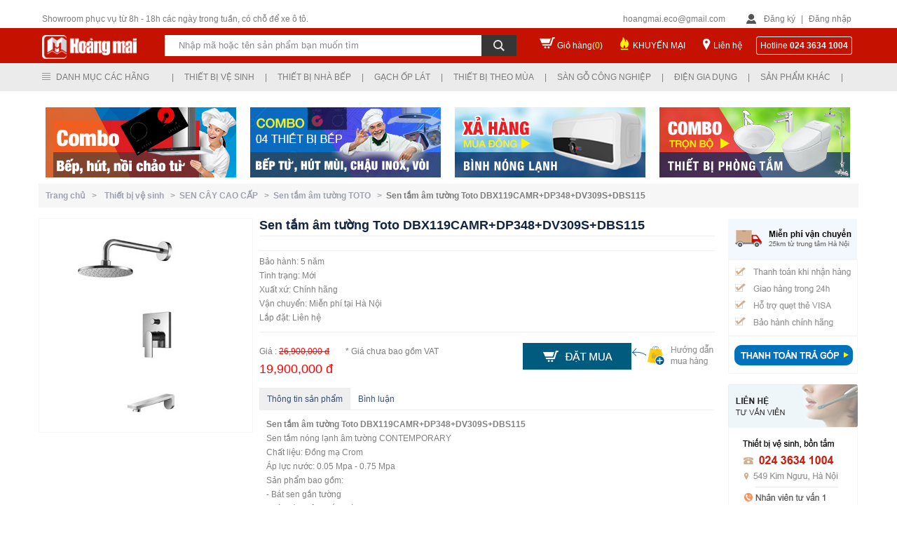

--- FILE ---
content_type: text/html; charset=utf-8
request_url: https://thietbivesinhvn.com.vn/san-pham/13/1181/26040/sen-tam-am-tuong-toto-dbx119camr-dp348-dv309s-dbs115.htm
body_size: 181898
content:

<!DOCTYPE html PUBLIC "-//W3C//DTD XHTML 1.0 Transitional//EN" "http://www.w3.org/TR/xhtml1/DTD/xhtml1-transitional.dtd">
<html xmlns="http://www.w3.org/1999/xhtml">
<head>
    <title>Sen tắm âm tường Toto DBX119CAMR+DP348+DV309S+DBS115</title> <meta name="description" content="Sen tắm âm tường Toto DBX119CAMR+DP348+DV309S+DBS115 Sen tắm nóng lạnh âm tường CONTEMPORARY Chất liệu: Đồng mạ Crom" /> <meta name="keywords" content="sen tam am tuong" /> <link rel="canonical" href="https://thietbivesinhvn.com.vn/san-pham/12/1181/26040/sen-tam-am-tuong-toto-dbx119camr-dp348-dv309s-dbs115.htm" /> <link rel="alternate" hreflang="vi" media="only screen and (max-width: 640px)" href="https://m.thietbivesinhvn.com.vn/" /> <link rel="alternate" hreflang="vi" media="handheld" href="https://m.thietbivesinhvn.com.vn/" />
    
<meta name="robots" content="index, follow, max-snippet:-1, max-image-preview:large, max-video-preview:-1" /><meta name="revisit-after" content="1 days" /><meta content="all" name="audience" /><meta content="general" name="rating" /><meta http-equiv="content-language" content="vi" /><meta property="og:locale" content="vi_VN" /><meta property="og:site_name" content="Thiết bị vệ sinh Hoàng Mai" /><meta http-equiv="Content-Type" content="text/html; charset=UTF-8" /><link href="/images/favicon.ico" rel="shortcut icon" type="image/x-icon" /><meta content="IE=9,chrome=1" http-equiv="X-UA-Compatible" /><meta name="geo.region" content="VN" /><meta name="geo.position" content="20.9984831,105.8623197" /><meta name="ICBM" content="20.9984831,105.8623197" /><meta name="google-site-verification" content="VNm4VKenN0ZT0zGdfpp3PGMg-ulpZXH67ILqRE60zNo" /><link href="/Styles/style.css" rel="stylesheet" type="text/css" />
    <script type="text/javascript" src="/Scripts/jquery-1.8.min.js"></script>
    <script type="text/javascript" src="/Scripts/list.js"></script>

    <!--<script type="text/javascript" src="/Scripts/jquery.lazyload.js"></script>-->
    <!--Tooltip-->
    <!--<script type="text/javascript" src="/Scripts/TempScript/jquery_004.js"></script>
    <script type="text/javascript" src="/Scripts/TempScript/functions_main.js"></script>
    <script type="text/javascript" src="/Scripts/TempScript/jquery_003.js"></script>
    <script type="text/javascript" src="/Scripts/TempScript/popup.js"></script>
    <link rel="stylesheet" href="/Styles/TempCSS/colorbox.css" type="text/css" /><link rel="stylesheet" href="/Styles/TempCSS/FStheme.css" type="text/css" />-->
    <link rel="stylesheet" href="/Styles/TempCSS/FSmain.css" type="text/css" />
    <!--End-->

    <script type="text/javascript">
        function getParameterByName(name) {
            name = name.replace(/[\[]/, "\\[").replace(/[\]]/, "\\]");
            var regex = new RegExp("[\\?&]" + name + "=([^&#]*)"),
        results = regex.exec(location.search);
            return results === null ? "" : decodeURIComponent(results[1].replace(/\+/g, " "));
        }
    </script>
    <script type="text/javascript">
        var pc_display = getParameterByName('d');
        if (pc_display != "PC") {
            var full_OldUrl = window.location.href;
            var oldHostOrigin = window.location.origin;
            var newHost = "https://m.thietbivesinhvn.com.vn";
            var mobile_URL = newHost + full_OldUrl.split(oldHostOrigin)[1];
            if (screen.width <= 640) { window.location = mobile_URL; }
        }
    </script>
    <script type="text/javascript">
        var pc_display = getParameterByName('d');
        if (pc_display != "PC") {
            var full_OldUrl = window.location.href;
            var oldHostOrigin = window.location.origin;
            var newHost = "https://m.thietbivesinhvn.com.vn";
            var mobile_URL = newHost + full_OldUrl.split(oldHostOrigin)[1];
            // alert(mobile_URL);
            (function (a, b) { if (/(android|bb\d+|meego).+mobile|avantgo|bada\/|blackberry|blazer|compal|elaine|fennec|hiptop|iemobile|ip(hone|od)|iris|kindle|lge |maemo|midp|mmp|netfront|opera m(ob|in)i|palm( os)?|phone|p(ixi|re)\/|plucker|pocket|psp|series(4|6)0|symbian|treo|up\.(browser|link)|vodafone|wap|windows (ce|phone)|xda|xiino/i.test(a) || /1207|6310|6590|3gso|4thp|50[1-6]i|770s|802s|a wa|abac|ac(er|oo|s\-)|ai(ko|rn)|al(av|ca|co)|amoi|an(ex|ny|yw)|aptu|ar(ch|go)|as(te|us)|attw|au(di|\-m|r |s )|avan|be(ck|ll|nq)|bi(lb|rd)|bl(ac|az)|br(e|v)w|bumb|bw\-(n|u)|c55\/|capi|ccwa|cdm\-|cell|chtm|cldc|cmd\-|co(mp|nd)|craw|da(it|ll|ng)|dbte|dc\-s|devi|dica|dmob|do(c|p)o|ds(12|\-d)|el(49|ai)|em(l2|ul)|er(ic|k0)|esl8|ez([4-7]0|os|wa|ze)|fetc|fly(\-|_)|g1 u|g560|gene|gf\-5|g\-mo|go(\.w|od)|gr(ad|un)|haie|hcit|hd\-(m|p|t)|hei\-|hi(pt|ta)|hp( i|ip)|hs\-c|ht(c(\-| |_|a|g|p|s|t)|tp)|hu(aw|tc)|i\-(20|go|ma)|i230|iac( |\-|\/)|ibro|idea|ig01|ikom|im1k|inno|ipaq|iris|ja(t|v)a|jbro|jemu|jigs|kddi|keji|kgt( |\/)|klon|kpt |kwc\-|kyo(c|k)|le(no|xi)|lg( g|\/(k|l|u)|50|54|\-[a-w])|libw|lynx|m1\-w|m3ga|m50\/|ma(te|ui|xo)|mc(01|21|ca)|m\-cr|me(rc|ri)|mi(o8|oa|ts)|mmef|mo(01|02|bi|de|do|t(\-| |o|v)|zz)|mt(50|p1|v )|mwbp|mywa|n10[0-2]|n20[2-3]|n30(0|2)|n50(0|2|5)|n7(0(0|1)|10)|ne((c|m)\-|on|tf|wf|wg|wt)|nok(6|i)|nzph|o2im|op(ti|wv)|oran|owg1|p800|pan(a|d|t)|pdxg|pg(13|\-([1-8]|c))|phil|pire|pl(ay|uc)|pn\-2|po(ck|rt|se)|prox|psio|pt\-g|qa\-a|qc(07|12|21|32|60|\-[2-7]|i\-)|qtek|r380|r600|raks|rim9|ro(ve|zo)|s55\/|sa(ge|ma|mm|ms|ny|va)|sc(01|h\-|oo|p\-)|sdk\/|se(c(\-|0|1)|47|mc|nd|ri)|sgh\-|shar|sie(\-|m)|sk\-0|sl(45|id)|sm(al|ar|b3|it|t5)|so(ft|ny)|sp(01|h\-|v\-|v )|sy(01|mb)|t2(18|50)|t6(00|10|18)|ta(gt|lk)|tcl\-|tdg\-|tel(i|m)|tim\-|t\-mo|to(pl|sh)|ts(70|m\-|m3|m5)|tx\-9|up(\.b|g1|si)|utst|v400|v750|veri|vi(rg|te)|vk(40|5[0-3]|\-v)|vm40|voda|vulc|vx(52|53|60|61|70|80|81|83|85|98)|w3c(\-| )|webc|whit|wi(g |nc|nw)|wmlb|wonu|x700|yas\-|your|zeto|zte\-/i.test(a.substr(0, 4))) window.location = b })(navigator.userAgent || navigator.vendor || window.opera, mobile_URL);
        }
    </script>
    
    <script src="/Scripts/jquery.autocomplete.js" type="text/javascript"></script>
    <link href="/Styles/jquery.autocomplete.css" rel="stylesheet" type="text/css" />
    <script type="text/javascript">
        var col = new String();
        var x = 1; var y;

        function blink() {
            if (x % 2) {
                col = "rgb(255,0,0)";
            } else {
                col = "rgb(76, 184, 73)";
            }

            aF.style.color = col; x++; if (x > 2) { x = 1 }; setTimeout("blink()", 500);
        }
    </script>

<!-- Google Tag Manager -->
<script>(function(w,d,s,l,i){w[l]=w[l]||[];w[l].push({'gtm.start':
new Date().getTime(),event:'gtm.js'});var f=d.getElementsByTagName(s)[0],
j=d.createElement(s),dl=l!='dataLayer'?'&l='+l:'';j.async=true;j.src=
'https://www.googletagmanager.com/gtm.js?id='+i+dl;f.parentNode.insertBefore(j,f);
})(window,document,'script','dataLayer','GTM-PRPKL6Q9');</script>
<!-- End Google Tag Manager -->

<link href="/WebResource.axd?d=bLde4A7b25e71vAcQR-5-mXbcjilr-ELXwy6vMVMOjILZGr036zaFgYlBCRawQsSuj6VcaRQJcN86IflTfvuR35TjT1EBbbgFRmJOeKCjxQoDbbxo_iV5wTPP6OOsfrw03dFxZzLMakIiLW7r7itzA2&amp;t=634037161520000000" type="text/css" rel="stylesheet" class="Telerik_stylesheet" /><link href="/WebResource.axd?d=uf2DZlMUT4ZQbSjn_O0ulU7vahUs76y_EI6IiYuu1eLjl_yW_OW9dMdVT3nz7AtizK-L5ri3V2w_ghlBcRyiYdI7ASjClQGeXbRO4-8BGIKAi9JDs5N_b0KbUv651KIQv7cqjiRuuPa0CiJcoMjTnHQlsNsQA6reFB3jK4A4_lg1&amp;t=634037161520000000" type="text/css" rel="stylesheet" class="Telerik_stylesheet" /><link href="/WebResource.axd?d=Sj229dkKQhF5VwcUuHDwSVOYx2UijD494imKkLxEztIe1SAThZdAIN6QwhYGxgglLds5gPiig-QQyPjXp8MPM6NhULNY9LazcWWzMJ-8g-GjUWSagt-6ojq_hz_BPXqiGAFL-nKy4whNkV06qb5zuw2&amp;t=634037161520000000" type="text/css" rel="stylesheet" class="Telerik_stylesheet" /><link href="/WebResource.axd?d=GNuTlu5z1weDwtN68uh3mb8RqK4eTckiqIVlsPqGU3xSVssHjyCv3_j1L6HMIJVPfWDt0XqVDnxCsC-uE-YQNpXKxitW3ViyhGVxVTtbG_kRNnKallZDimRFuhrz75g-_8mEV0whtQUK1spRC_XGDRpmwVRkbvzMwkanZPiHur01&amp;t=634037161520000000" type="text/css" rel="stylesheet" class="Telerik_stylesheet" /><title>

</title></head>

<body onload="blink()">
<!-- Google Tag Manager (noscript) -->
<noscript><iframe src="https://www.googletagmanager.com/ns.html?id=GTM-PRPKL6Q9"
height="0" width="0" style="display:none;visibility:hidden"></iframe></noscript>
<!-- End Google Tag Manager (noscript) -->

    <form method="post" action="./sen-tam-am-tuong-toto-dbx119camr-dp348-dv309s-dbs115.htm" id="form1">
<div class="aspNetHidden">
<input type="hidden" name="RadScriptManager1_TSM" id="RadScriptManager1_TSM" value="" />
<input type="hidden" name="__EVENTTARGET" id="__EVENTTARGET" value="" />
<input type="hidden" name="__EVENTARGUMENT" id="__EVENTARGUMENT" value="" />
<input type="hidden" name="__VIEWSTATE" id="__VIEWSTATE" value="/[base64]/[base64]/dCBi4buLIHbhu4cgc2luaCBDT1RUT2QCBQ9kFgJmDxUDATYadGhpZXQtYmktdmUtc2luaC12aWdsYWNlcmEgVGhp4bq/dCBi4buLIHbhu4cgc2luaCBWSUdMQUNFUkFkAgYPZBYCZg8VAwE3GHRoaWV0LWJpLXZlLXNpbmgtcGljZW56YR5UaGnhur90IGLhu4sgduG7hyBzaW5oIFBJQ0VOWkFkAgcPZBYCZg8VAwE4GXRoaWV0LWJpLXZlLXNpbmgtYW1lcmljYW4fVGhp4bq/dCBi4buLIHbhu4cgc2luaCBBTUVSSUNBTmQCBg8WAh8BAgcWDmYPZBYGZg8VBgExATEWVGhp4bq/[base64]/dCBi4buLIHbhu4cgc2luaGQCAQ9kFgZmDxUGATIBMhdUaGnhur90IGLhu4sgbmjDoCBi4bq/[base64]/[base64]/cGQCDQ9kFgJmDxUDAzExOBN2b2ktbWF5LW51b2MtbG9jLXJvFVbDsmkgbsaw4bubYyBs4buNYyBST2QCDg9kFgJmDxUDAzEyOQZ0dS1iZXAKVOG7pyBi4bq/[base64]/[base64]/[base64]/[base64]/[base64]/[base64]/biBt4bqhaSB0aGnhur90IGLhu4sgduG7hyBzaW5oIFZJR0xBQ0VSQSBjaMOtbmggaMOjbmcnIHNyYz0nL0ltYWdlL1VwbG9hZC8xdmlnbGFjZXJhLWttLmpwZycvPjxLaHV54bq/[base64]/[base64]/[base64]/[base64]/[base64]/[base64]/[base64]/kabZCPyBMprNnbmbAA=" />
</div>

<script type="text/javascript">
//<![CDATA[
var theForm = document.forms['form1'];
if (!theForm) {
    theForm = document.form1;
}
function __doPostBack(eventTarget, eventArgument) {
    if (!theForm.onsubmit || (theForm.onsubmit() != false)) {
        theForm.__EVENTTARGET.value = eventTarget;
        theForm.__EVENTARGUMENT.value = eventArgument;
        theForm.submit();
    }
}
//]]>
</script>


<script src="/WebResource.axd?d=GkuQJnW4ae1yiDaDy6Rz2hDFXm896ptZi3BdAzg5Qlqh3WnwcpZqqn7h010V773NW0wcdoZZoSoIWR8gUd5EilMRoXd0_kVwMd3g3fsDPAA1&amp;t=637100542300000000" type="text/javascript"></script>


<script src="/Telerik.Web.UI.WebResource.axd?_TSM_HiddenField_=RadScriptManager1_TSM&amp;compress=1&amp;_TSM_CombinedScripts_=%3b%3bSystem.Web.Extensions%2c+Version%3d4.0.0.0%2c+Culture%3dneutral%2c+PublicKeyToken%3d31bf3856ad364e35%3aen-US%3aad6c4949-7f20-401f-a40f-4d4c52722104%3aea597d4b%3ab25378d2%3bTelerik.Web.UI%2c+Version%3d2010.1.309.40%2c+Culture%3dneutral%2c+PublicKeyToken%3d121fae78165ba3d4%3aen-US%3aa491094c-5dfe-45a9-a72f-e5f5f0640d11%3a16e4e7cd%3addbfcb67%3af7645509%3a24ee1bba%3a19620875%3a3f6e8f3f" type="text/javascript"></script>
<script type="text/javascript">
//<![CDATA[
if (typeof(Sys) === 'undefined') throw new Error('ASP.NET Ajax client-side framework failed to load.');
//]]>
</script>

<div class="aspNetHidden">

	<input type="hidden" name="__VIEWSTATEGENERATOR" id="__VIEWSTATEGENERATOR" value="50B5B3D9" />
	<input type="hidden" name="__SCROLLPOSITIONX" id="__SCROLLPOSITIONX" value="0" />
	<input type="hidden" name="__SCROLLPOSITIONY" id="__SCROLLPOSITIONY" value="0" />
	<input type="hidden" name="__EVENTVALIDATION" id="__EVENTVALIDATION" value="/wEdABCxSed+WhwkJ3MGymKPNKwahjCnchC1ZV9G/ve5/N5M8c+zI7em4mH2Y1U1pw594QreNNnH2G2H0fA6hHAwhB00B32gcDHWHp0/4lUuN3iRJ1V6RkAfufrqJa6LpqnGFgtzfCSJN+pOCaXznKvnJpgYTQz3s/dHaU7is+/arn/dnCVPFMTFlbFAWTXXLFUDD2KdeIryxTnA5KcMqOBPFqIeuldNzBkH+Ohudtwi7MOzPzCtjTvO/4jyWeoLx6NpJbwJBivDX3asl1AodYiuYZePyJbp6b/ivKaQSPs/y4cNPtYzkB2VHX/WJK+NSYWIhFUqLMAvM8FAvuinjA8P6Eibc1v6YFkvmSHWQnwEqFf4Py1RUXmlwh6048YgGVTa+Mg=" />
</div>
    <script type="text/javascript">
//<![CDATA[
Sys.WebForms.PageRequestManager._initialize('ctl00$RadScriptManager1', 'form1', [], [], [], 90, 'ctl00');
//]]>
</script>

    <div style="float: left; position: relative; width: 100%">
        <script type="text/javascript">
            function show_Menu() {
                document.getElementById("header3").setAttribute("style", "position:fixed !important");
            }
            function hide_Menu() {
                document.getElementById("header3").setAttribute("style", "position:relative !important");
            }
        </script>
        <div id="wrapHeader" onmouseover="show_Menu()" onmouseout="hide_Menu()">
            <div id="wrHeadFix">
                <div id="header">
                    <h1 style="z-index: -1; position: absolute">
                        Thiết bị vệ sinh
                    </h1>
                    <div id="h-area">
                        <div style="float: left; width: 100%;">
                            <div id="phone">
                                Showroom phục vụ từ 8h - 18h các ngày trong tuần, có chỗ để xe ô tô.
                            </div>
                            <div id="login-area">
                                <div id="email">
                                    hoangmai.eco@gmail.com</div>
                                <div id="login">
                                    
                                    <script type="text/javascript">
                                        function show_Login() {
                                            document.getElementById("formLogin").setAttribute("style", "display:block !important");
                                        }
                                        function hide_Login() {
                                            document.getElementById("formLogin").setAttribute("style", "display:none !important");
                                        }
                                    </script>
                                    <span class="signin"><a href="/dang-ky.htm">Đăng ký</a></span> | <span class="signin">
                                        <a onmouseover="show_Login()">Đăng nhập</a></span>
                                    <div class="frm_login" id="formLogin" onmouseover="show_Login()" onmouseout="hide_Login()">
                                        <div class="form_item" style="width: 100%; padding-top: 5px;">
                                            <input name="ctl00$txtEmailLogin" type="text" value="Email đăng nhập" id="txtEmailLogin" onblur="if (this.value == &#39;&#39;) {this.value = &#39;Email đăng nhập&#39;;}" onfocus="if (this.value == &#39;Email đăng nhập&#39;) {this.value = &#39;&#39;;}" style="border-style:None;width:100%;" />
                                        </div>
                                        <div class="form_item" style="width: 100%; padding-top: 10px">
                                            <input name="ctl00$txtPass" type="password" id="txtPass" onblur="if (this.value == &#39;&#39;) {this.value = &#39;Mật khẩu&#39;;}" onfocus="if (this.value == &#39;Mật khẩu&#39;) {this.value = &#39;&#39;;}" style="border-style:None;width:100%;" />
                                        </div>
                                        <div class="form_item2" style="padding-top: 25px">
                                            <a href="/quen-mk.htm" style="color: #D2D2D2">Quên mật khẩu ?</a>
                                        </div>
                                        <div class="form_item2" style="padding-top: 10px">
                                            <input type="submit" name="ctl00$btnSignIn" value="Đăng nhập" id="btnSignIn" style="color:White;background-color:#565B6F;border-style:None;margin-top: 10px; float: right; line-height: 25px; padding-left: 15px;
                                                padding-right: 15px" />
                                        </div>
                                        <div class="form_item" style="width: 100%; padding-top: 15px">
                                            Bạn chưa có tài khoản? Mời <a href="/dang-ky.htm" style="color: #60CDF3">Đăng ký</a>
                                        </div>
                                    </div>
                                    
                                </div>
                            </div>
                        </div>
                    </div>
                </div>
                <div class="clear">
                </div>
                <div id="header2">
                    <div id="banner">
                        <div id="logo">
                            <a href="/">
                                <img alt="Hoàng Mai" src="/images/logo.png" /></a>
                        </div>
                        <div class="search_adv">
                            <div class="bg_search">
                                <div class="advsearch">
                                    <div style="float: left; position: relative">
                                        <div style="float: left; position: relative">
                                            <input name="ctl00$txtTextSearch" type="text" value="Nhập mã hoặc tên sản phẩm bạn muốn tìm" id="txtTextSearch" title="Nhấn enter để tìm kiếm" class="txtSearch" onblur="if (this.value == &#39;&#39;) {this.value = &#39;Nhập mã hoặc tên sản phẩm bạn muốn tìm&#39;;}" onfocus="if (this.value == &#39;Nhập mã hoặc tên sản phẩm bạn muốn tìm&#39;) {this.value = &#39;&#39;;}" name="searchBox" style="border-color:Transparent;border-width:0px;width:430px;" />
                                        </div>
                                        <div style="float: left; position: relative; height: 30px; background: #363636; width: 50px;">
                                            <input type="image" name="ctl00$btnSearch" id="btnSearch" class="btnSearch" src="/images/btnSearch.png" />
                                        </div>
                                        
                                    </div>
                                </div>
                            </div>
                        </div>
                        <div id="cart">
                            <span><a href="/gio-hang.htm?view=cart">Giỏ hàng(<span style="color: Yellow">0</span>)</a></span>
                        </div>
                        <div id="promotion">
                            <span><a href="/khuyen-mai.htm">KHUYẾN MẠI</a></span>
                        </div>
                        <div id="contact">
                            <span><a href="/lien-he.htm">Liên hệ</a></span>
                        </div>
                        <div id="hotline">
                            <span>Hotline </span><b>
                                


        024 3634 1004
    

                            </b>
                        </div>
                    </div>
                </div>
            </div>
            <div class="clear">
            </div>
            <div id="header3">
                <div id="menu-main">
                    <div class="menu_factory">
                        

<script type="text/javascript">
    function show_child(id) {
        document.getElementById("bao_item" + id).setAttribute("style", "display:block");
    }
    function hide_child(id) {
        document.getElementById("bao_item" + id).setAttribute("style", "display:none");
    }
    function show_lst() {
        document.getElementById("lst_factory").setAttribute("style", "display:block !important");
    }
    function hide_lst() {
        document.getElementById("lst_factory").setAttribute("style", "display:none !important");
    }

    function show_lst2(item) {
        var left = (item - 1) * 170 - (item*20);
        var right = 20;
        var position = "";
        if (item < 4)
            position = "left:" + left + "px";
        else
            position = "right:" + right + "px";

        document.getElementById("lstItem" + item).setAttribute("style", "display:block !important;" + position);
    }
    function hide_lst2(item) {
        document.getElementById("lstItem" + item).setAttribute("style", "display:none !important");
    }
</script>
<div>
    <div id="menuFactory" onmouseover="show_lst()" onmouseout="hide_lst()" style="position: absolute;
        z-index: 1000; width: 150px;">
        <div class="top_menu_left">
            Danh mục các hãng</div>
        <div id="lst_factory" style="display: none">
            
                    <div class="item_left" style="background: #FDFDFD;">
                        
                        <a href='/thuong-hieu/1/tat-ca-san-pham.htm'>
                            Tất cả sản phẩm</a>
                    </div>
                
                    <div class="item_left" style="background: #FDFDFD;">
                        
                        <a href='/thuong-hieu/2/thiet-bi-ve-sinh-caesar.htm'>
                            Thiết bị vệ sinh CAESAR</a>
                    </div>
                
                    <div class="item_left" style="background: #FDFDFD;">
                        
                        <a href='/thuong-hieu/3/thiet-bi-ve-sinh-toto.htm'>
                            Thiết bị vệ sinh TOTO</a>
                    </div>
                
                    <div class="item_left" style="background: #FDFDFD;">
                        
                        <a href='/thuong-hieu/4/thiet-bi-ve-sinh-inax.htm'>
                            Thiết bị vệ sinh INAX</a>
                    </div>
                
                    <div class="item_left" style="background: #FDFDFD;">
                        
                        <a href='/thuong-hieu/5/thiet-bi-ve-sinh-cotto.htm'>
                            Thiết bị vệ sinh COTTO</a>
                    </div>
                
                    <div class="item_left" style="background: #FDFDFD;">
                        
                        <a href='/thuong-hieu/6/thiet-bi-ve-sinh-viglacera.htm'>
                            Thiết bị vệ sinh VIGLACERA</a>
                    </div>
                
                    <div class="item_left" style="background: #FDFDFD;">
                        
                        <a href='/thuong-hieu/7/thiet-bi-ve-sinh-picenza.htm'>
                            Thiết bị vệ sinh PICENZA</a>
                    </div>
                
                    <div class="item_left" style="background: #FDFDFD;">
                        
                        <a href='/thuong-hieu/8/thiet-bi-ve-sinh-american.htm'>
                            Thiết bị vệ sinh AMERICAN</a>
                    </div>
                
        </div>
    </div>
    <div id="menuTypePro">
        <div class="menu-item">
            |</div>
        
                <div class="menu-item" onmouseover='show_lst2(1)' onmouseout='hide_lst2(1)'>
                    <div class="top_menu_left">
                        <a>
                            Thiết bị vệ sinh
                        </a>
                    </div>
                    <div style="clear: both">
                    </div>
                    <div id='lstItem1' style="display: none; left: 170px;
                        right: 0px"
                        class="lstItem">
                        <input type="hidden" name="ctl00$ucMenuFactory1$rptMenuDM$ctl00$MenuID" id="ucMenuFactory1_rptMenuDM_MenuID_0" value="1" />
                        
                        
                                <div style="background: #FDFDFD;" class="item_left">
                                    <a href='/san-pham/7/bon-cau-bet-toilet-.htm'>
                                        Bồn cầu toilet
                                    </a>
                                </div>
                            
                                <div style="background: #FDFDFD;" class="item_left">
                                    <a href='/san-pham/13/voi-hoa-sen-tam.htm'>
                                        Vòi sen tắm
                                    </a>
                                </div>
                            
                                <div style="background: #FDFDFD;" class="item_left">
                                    <a href='/san-pham/27/chau-rua-mat-lavabo-.htm'>
                                        Chậu rửa mặt
                                    </a>
                                </div>
                            
                                <div style="background: #FDFDFD;" class="item_left">
                                    <a href='/san-pham/35/voi-cam-ung.htm'>
                                        Vòi cảm ứng
                                    </a>
                                </div>
                            
                                <div style="background: #FDFDFD;" class="item_left">
                                    <a href='/san-pham/37/sen-tam-nhiet-do.htm'>
                                        Sen tắm nhiệt độ
                                    </a>
                                </div>
                            
                                <div style="background: #FDFDFD;" class="item_left">
                                    <a href='/san-pham/39/voi-chau-lavabo.htm'>
                                        Vòi chậu lavabo
                                    </a>
                                </div>
                            
                                <div style="background: #FDFDFD;" class="item_left">
                                    <a href='/san-pham/48/van-xa-cam-ung.htm'>
                                        Van xả cảm ứng
                                    </a>
                                </div>
                            
                                <div style="background: #FDFDFD;" class="item_left">
                                    <a href='/san-pham/6/bon-tam-bon-tam-massage.htm'>
                                        Bồn tắm massage
                                    </a>
                                </div>
                            
                                <div style="background: #FDFDFD;" class="item_left">
                                    <a href='/san-pham/9/bo-tu-chau-voi-guong.htm'>
                                        Tủ chậu lavabo
                                    </a>
                                </div>
                            
                                <div style="background: #FDFDFD;" class="item_left">
                                    <a href='/san-pham/12/sen-cay-cao-cap.htm'>
                                        Sen cây tắm
                                    </a>
                                </div>
                            
                                <div style="background: #FDFDFD;" class="item_left">
                                    <a href='/san-pham/26/bo-chau-kinh.htm'>
                                        Bộ chậu kính
                                    </a>
                                </div>
                            
                                <div style="background: #FDFDFD;" class="item_left">
                                    <a href='/san-pham/20/may-say-tay-tu-dong.htm'>
                                        Máy sấy tay
                                    </a>
                                </div>
                            
                                <div style="background: #FDFDFD;" class="item_left">
                                    <a href='/san-pham/49/phong-tam-dung-cabin-.htm'>
                                        Cabin tắm đứng
                                    </a>
                                </div>
                            
                                <div style="background: #FDFDFD;" class="item_left">
                                    <a href='/san-pham/51/vach-kinh-nha-tam.htm'>
                                        Vách kính tắm
                                    </a>
                                </div>
                            
                                <div style="background: #FDFDFD;" class="item_left">
                                    <a href='/san-pham/60/phong-xong-hoi.htm'>
                                        Phòng xông hơi
                                    </a>
                                </div>
                            
                                <div style="background: #FDFDFD;" class="item_left">
                                    <a href='/san-pham/122/may-xong-hoi-mini-kho-uot.htm'>
                                        Máy xông hơi
                                    </a>
                                </div>
                            
                                <div style="background: #FDFDFD;" class="item_left">
                                    <a href='/san-pham/8/tieu-nam-tieu-nu.htm'>
                                        Bồn tiểu nam nữ
                                    </a>
                                </div>
                            
                                <div style="background: #FDFDFD;" class="item_left">
                                    <a href='/san-pham/18/guong-phong-tam.htm'>
                                        Gương phòng tắm
                                    </a>
                                </div>
                            
                                <div style="background: #FDFDFD;" class="item_left">
                                    <a href='/san-pham/19/phu-kien-phong-tam.htm'>
                                        Phụ kiện phòng tắm
                                    </a>
                                </div>
                            
                                <div style="background: #FDFDFD;" class="item_left">
                                    <a href='/san-pham/128/mat-ban-da-lavabo.htm'>
                                        Bàn đá lavabo
                                    </a>
                                </div>
                            
                                <div style="background: #FDFDFD;" class="item_left">
                                    <a href='/san-pham/143/combo-thiet-bi-ve-sinh.htm'>
                                        Combo Thiết bị vệ sinh
                                    </a>
                                </div>
                            
                    </div>
                </div>
                <div class="menu-item">
                    |</div>
            
                <div class="menu-item" onmouseover='show_lst2(2)' onmouseout='hide_lst2(2)'>
                    <div class="top_menu_left">
                        <a>
                            Thiết bị nhà bếp
                        </a>
                    </div>
                    <div style="clear: both">
                    </div>
                    <div id='lstItem2' style="display: none; left: 340px;
                        right: 0px"
                        class="lstItem">
                        <input type="hidden" name="ctl00$ucMenuFactory1$rptMenuDM$ctl01$MenuID" id="ucMenuFactory1_rptMenuDM_MenuID_1" value="2" />
                        
                        
                                <div style="background: #FDFDFD;" class="item_left">
                                    <a href='/san-pham/11/chau-rua-bat.htm'>
                                        Chậu rửa bát
                                    </a>
                                </div>
                            
                                <div style="background: #FDFDFD;" class="item_left">
                                    <a href='/san-pham/17/voi-rua-bat-voi-bep.htm'>
                                        Vòi rửa bát
                                    </a>
                                </div>
                            
                                <div style="background: #FDFDFD;" class="item_left">
                                    <a href='/san-pham/32/may-hut-mui.htm'>
                                        Máy hút mùi
                                    </a>
                                </div>
                            
                                <div style="background: #FDFDFD;" class="item_left">
                                    <a href='/san-pham/21/bep-ga.htm'>
                                        Bếp ga âm, dương
                                    </a>
                                </div>
                            
                                <div style="background: #FDFDFD;" class="item_left">
                                    <a href='/san-pham/29/bep-tu-bep-hong-ngoai.htm'>
                                        Bếp từ, hồng ngoại
                                    </a>
                                </div>
                            
                                <div style="background: #FDFDFD;" class="item_left">
                                    <a href='/san-pham/68/may-say-bat.htm'>
                                        Máy sấy bát
                                    </a>
                                </div>
                            
                                <div style="background: #FDFDFD;" class="item_left">
                                    <a href='/san-pham/112/lo-hap.htm'>
                                        Lò hấp
                                    </a>
                                </div>
                            
                                <div style="background: #FDFDFD;" class="item_left">
                                    <a href='/san-pham/25/may-rua-bat.htm'>
                                        Máy rửa bát
                                    </a>
                                </div>
                            
                                <div style="background: #FDFDFD;" class="item_left">
                                    <a href='/san-pham/64/bo-noi-chao-cho-bep-tu.htm'>
                                        Bộ nồi, chảo inox
                                    </a>
                                </div>
                            
                                <div style="background: #FDFDFD;" class="item_left">
                                    <a href='/san-pham/56/lo-vi-song.htm'>
                                        Lò vi sóng
                                    </a>
                                </div>
                            
                                <div style="background: #FDFDFD;" class="item_left">
                                    <a href='/san-pham/62/lo-nuong-am-tu.htm'>
                                        Lò nướng âm tủ
                                    </a>
                                </div>
                            
                                <div style="background: #FDFDFD;" class="item_left">
                                    <a href='/san-pham/33/may-loc-nuoc.htm'>
                                        Máy lọc nước
                                    </a>
                                </div>
                            
                                <div style="background: #FDFDFD;" class="item_left">
                                    <a href='/san-pham/65/thiet-bi-nha-bep.htm'>
                                        Phụ kiện tủ bếp
                                    </a>
                                </div>
                            
                                <div style="background: #FDFDFD;" class="item_left">
                                    <a href='/san-pham/118/voi-may-nuoc-loc-ro.htm'>
                                        Vòi nước lọc RO
                                    </a>
                                </div>
                            
                                <div style="background: #FDFDFD;" class="item_left">
                                    <a href='/san-pham/129/tu-bep.htm'>
                                        Tủ bếp
                                    </a>
                                </div>
                            
                    </div>
                </div>
                <div class="menu-item">
                    |</div>
            
                <div class="menu-item" onmouseover='show_lst2(3)' onmouseout='hide_lst2(3)'>
                    <div class="top_menu_left">
                        <a>
                            Gạch ốp lát
                        </a>
                    </div>
                    <div style="clear: both">
                    </div>
                    <div id='lstItem3' style="display: none; left: 510px;
                        right: 0px"
                        class="lstItem">
                        <input type="hidden" name="ctl00$ucMenuFactory1$rptMenuDM$ctl02$MenuID" id="ucMenuFactory1_rptMenuDM_MenuID_2" value="3" />
                        
                        
                                <div style="background: #FDFDFD;" class="item_left">
                                    <a href='/san-pham/132/gach-tay-ban-nha-karaben.htm'>
                                        Gạch Tây Ban Nha Karaben
                                    </a>
                                </div>
                            
                                <div style="background: #FDFDFD;" class="item_left">
                                    <a href='/san-pham/133/gach-op-lat-cmc.htm'>
                                        Gạch CMC
                                    </a>
                                </div>
                            
                                <div style="background: #FDFDFD;" class="item_left">
                                    <a href='/san-pham/111/gach-tranh-trang-tri.htm'>
                                        Gạch tranh
                                    </a>
                                </div>
                            
                                <div style="background: #FDFDFD;" class="item_left">
                                    <a href='/san-pham/113/gach-op-lat-tay-ban-nha-toan-cau.htm'>
                                        Gạch TBN Toàn Cầu
                                    </a>
                                </div>
                            
                                <div style="background: #FDFDFD;" class="item_left">
                                    <a href='/san-pham/125/gach-op-lat-ttc.htm'>
                                        Gạch TTC
                                    </a>
                                </div>
                            
                                <div style="background: #FDFDFD;" class="item_left">
                                    <a href='/san-pham/69/gach-op-lat-taicera.htm'>
                                        Gạch Taicera
                                    </a>
                                </div>
                            
                                <div style="background: #FDFDFD;" class="item_left">
                                    <a href='/san-pham/70/gach-op-lat-prime.htm'>
                                        Gạch Prime
                                    </a>
                                </div>
                            
                                <div style="background: #FDFDFD;" class="item_left">
                                    <a href='/san-pham/71/gach-op-lat-kis.htm'>
                                        Gạch KIS
                                    </a>
                                </div>
                            
                                <div style="background: #FDFDFD;" class="item_left">
                                    <a href='/san-pham/72/gach-op-lat-royal.htm'>
                                        Gạch Royal
                                    </a>
                                </div>
                            
                                <div style="background: #FDFDFD;" class="item_left">
                                    <a href='/san-pham/73/gach-op-lat-vietceramics.htm'>
                                        Gạch VietCeramics
                                    </a>
                                </div>
                            
                                <div style="background: #FDFDFD;" class="item_left">
                                    <a href='/san-pham/74/gach-op-lat-tay-ban-nha.htm'>
                                        Gạch Tây Ban Nha
                                    </a>
                                </div>
                            
                                <div style="background: #FDFDFD;" class="item_left">
                                    <a href='/san-pham/75/gach-op-lat-dong-tam.htm'>
                                        Gạch Đồng Tâm
                                    </a>
                                </div>
                            
                                <div style="background: #FDFDFD;" class="item_left">
                                    <a href='/san-pham/76/gach-op-lat-thach-ban.htm'>
                                        Gạch Thạch Bàn
                                    </a>
                                </div>
                            
                                <div style="background: #FDFDFD;" class="item_left">
                                    <a href='/san-pham/77/gach-op-lat-viglacera.htm'>
                                        Gạch Viglacera
                                    </a>
                                </div>
                            
                                <div style="background: #FDFDFD;" class="item_left">
                                    <a href='/san-pham/78/gach-op-lat-trung-quoc.htm'>
                                        Gạch Trung Quốc
                                    </a>
                                </div>
                            
                                <div style="background: #FDFDFD;" class="item_left">
                                    <a href='/san-pham/79/gach-op-lat-bach-ma.htm'>
                                        Gạch Bạch Mã
                                    </a>
                                </div>
                            
                                <div style="background: #FDFDFD;" class="item_left">
                                    <a href='/san-pham/80/gach-op-lat-keraben.htm'>
                                        Gạch Keraben
                                    </a>
                                </div>
                            
                                <div style="background: #FDFDFD;" class="item_left">
                                    <a href='/san-pham/81/gach-op-lat-hoan-my.htm'>
                                        Gạch Hoàn Mỹ
                                    </a>
                                </div>
                            
                                <div style="background: #FDFDFD;" class="item_left">
                                    <a href='/san-pham/82/gach-op-lat-catalan.htm'>
                                        Gạch Catalan
                                    </a>
                                </div>
                            
                                <div style="background: #FDFDFD;" class="item_left">
                                    <a href='/san-pham/83/gach-op-lat-inax.htm'>
                                        Gạch INAX
                                    </a>
                                </div>
                            
                                <div style="background: #FDFDFD;" class="item_left">
                                    <a href='/san-pham/84/gach-op-lat-mikado.htm'>
                                        Gạch Mikado
                                    </a>
                                </div>
                            
                                <div style="background: #FDFDFD;" class="item_left">
                                    <a href='/san-pham/85/gach-op-lat-cotto-ha-long.htm'>
                                        Gạch Hạ Long
                                    </a>
                                </div>
                            
                                <div style="background: #FDFDFD;" class="item_left">
                                    <a href='/san-pham/86/gach-op-lat-indonesia.htm'>
                                        Gạch indogress
                                    </a>
                                </div>
                            
                                <div style="background: #FDFDFD;" class="item_left">
                                    <a href='/san-pham/87/gach-op-lat-an-do.htm'>
                                        Gạch Ấn Độ
                                    </a>
                                </div>
                            
                                <div style="background: #FDFDFD;" class="item_left">
                                    <a href='/san-pham/88/gach-trang-tri-vitto.htm'>
                                        Gạch Vitto
                                    </a>
                                </div>
                            
                                <div style="background: #FDFDFD;" class="item_left">
                                    <a href='/san-pham/100/gach-op-lat-tkg.htm'>
                                        Gạch TKG
                                    </a>
                                </div>
                            
                                <div style="background: #FDFDFD;" class="item_left">
                                    <a href='/san-pham/102/gach-op-lat-venus-malaysia.htm'>
                                        Gạch Malaysia
                                    </a>
                                </div>
                            
                                <div style="background: #FDFDFD;" class="item_left">
                                    <a href='/san-pham/103/gach-op-lat-hoang-ha.htm'>
                                        Gạch Hoàng Hà
                                    </a>
                                </div>
                            
                                <div style="background: #FDFDFD;" class="item_left">
                                    <a href='/san-pham/107/gach-op-lat-y-my.htm'>
                                        Gạch Ý Mỹ
                                    </a>
                                </div>
                            
                                <div style="background: #FDFDFD;" class="item_left">
                                    <a href='/san-pham/109/gach-trang-tri.htm'>
                                        Gạch trang trí
                                    </a>
                                </div>
                            
                                <div style="background: #FDFDFD;" class="item_left">
                                    <a href='/san-pham/110/gach-mosaic.htm'>
                                        Gạch Mosaic
                                    </a>
                                </div>
                            
                                <div style="background: #FDFDFD;" class="item_left">
                                    <a href='/san-pham/1/gach-op-lat.htm'>
                                        Gạch ốp lát khác
                                    </a>
                                </div>
                            
                    </div>
                </div>
                <div class="menu-item">
                    |</div>
            
                <div class="menu-item" onmouseover='show_lst2(4)' onmouseout='hide_lst2(4)'>
                    <div class="top_menu_left">
                        <a>
                            Thiết bị theo mùa
                        </a>
                    </div>
                    <div style="clear: both">
                    </div>
                    <div id='lstItem4' style="display: none; left: 680px;
                        right: 0px"
                        class="lstItem">
                        <input type="hidden" name="ctl00$ucMenuFactory1$rptMenuDM$ctl03$MenuID" id="ucMenuFactory1_rptMenuDM_MenuID_3" value="4" />
                        
                        
                                <div style="background: #FDFDFD;" class="item_left">
                                    <a href='/san-pham/2/binh-nong-lanh.htm'>
                                        Bình nóng lạnh
                                    </a>
                                </div>
                            
                                <div style="background: #FDFDFD;" class="item_left">
                                    <a href='/san-pham/41/den-suoi-nha-tam.htm'>
                                        Đèn sưởi nhà tắm
                                    </a>
                                </div>
                            
                                <div style="background: #FDFDFD;" class="item_left">
                                    <a href='/san-pham/66/may-suoi-am.htm'>
                                        Máy sưởi ấm
                                    </a>
                                </div>
                            
                                <div style="background: #FDFDFD;" class="item_left">
                                    <a href='/san-pham/67/quat-suoi-am-mua-dong.htm'>
                                        Quạt sưởi ấm
                                    </a>
                                </div>
                            
                                <div style="background: #FDFDFD;" class="item_left">
                                    <a href='/san-pham/134/may-bom-nhiet.htm'>
                                        Máy bơm nhiệt
                                    </a>
                                </div>
                            
                    </div>
                </div>
                <div class="menu-item">
                    |</div>
            
                <div class="menu-item" onmouseover='show_lst2(5)' onmouseout='hide_lst2(5)'>
                    <div class="top_menu_left">
                        <a>
                            Sàn gỗ công nghiệp
                        </a>
                    </div>
                    <div style="clear: both">
                    </div>
                    <div id='lstItem5' style="display: none; left: 0px;
                        right: 0px"
                        class="lstItem">
                        <input type="hidden" name="ctl00$ucMenuFactory1$rptMenuDM$ctl04$MenuID" id="ucMenuFactory1_rptMenuDM_MenuID_4" value="5" />
                        
                        
                                <div style="background: #FDFDFD;" class="item_left">
                                    <a href='/san-pham/92/san-go-cong-nghiep-janmi.htm'>
                                        Sàn gỗ Janmi
                                    </a>
                                </div>
                            
                                <div style="background: #FDFDFD;" class="item_left">
                                    <a href='/san-pham/93/san-go-cong-nghiep-kaindl.htm'>
                                        Sàn gỗ Kaindl
                                    </a>
                                </div>
                            
                                <div style="background: #FDFDFD;" class="item_left">
                                    <a href='/san-pham/94/san-go-cong-nghiep-kronotex.htm'>
                                        Sàn gỗ Kronotex
                                    </a>
                                </div>
                            
                                <div style="background: #FDFDFD;" class="item_left">
                                    <a href='/san-pham/95/san-go-cong-nghiep-mfloors.htm'>
                                        Sàn gỗ Mfloors
                                    </a>
                                </div>
                            
                                <div style="background: #FDFDFD;" class="item_left">
                                    <a href='/san-pham/96/san-go-cong-nghiep-pago.htm'>
                                        Sàn gỗ Pago
                                    </a>
                                </div>
                            
                                <div style="background: #FDFDFD;" class="item_left">
                                    <a href='/san-pham/97/san-go-cong-nghiep-quick-house.htm'>
                                        Sàn gỗ Quick House
                                    </a>
                                </div>
                            
                                <div style="background: #FDFDFD;" class="item_left">
                                    <a href='/san-pham/98/san-go-cong-nghiep-redsun.htm'>
                                        Sàn gỗ Redsun
                                    </a>
                                </div>
                            
                                <div style="background: #FDFDFD;" class="item_left">
                                    <a href='/san-pham/99/san-go-cong-nghiep-vanachai.htm'>
                                        Sàn gỗ Vanachai
                                    </a>
                                </div>
                            
                                <div style="background: #FDFDFD;" class="item_left">
                                    <a href='/san-pham/130/san-go-vfloor.htm'>
                                        Sàn gỗ Vfloor
                                    </a>
                                </div>
                            
                                <div style="background: #FDFDFD;" class="item_left">
                                    <a href='/san-pham/30/san-go-cong-nghiep.htm'>
                                        Sàn gỗ khác
                                    </a>
                                </div>
                            
                    </div>
                </div>
                <div class="menu-item">
                    |</div>
            
                <div class="menu-item" onmouseover='show_lst2(6)' onmouseout='hide_lst2(6)'>
                    <div class="top_menu_left">
                        <a>
                            Điện gia dụng
                        </a>
                    </div>
                    <div style="clear: both">
                    </div>
                    <div id='lstItem6' style="display: none; left: 0px;
                        right: 1020px"
                        class="lstItem">
                        <input type="hidden" name="ctl00$ucMenuFactory1$rptMenuDM$ctl05$MenuID" id="ucMenuFactory1_rptMenuDM_MenuID_5" value="6" />
                        
                        
                                <div style="background: #FDFDFD;" class="item_left">
                                    <a href='/san-pham/40/dieu-hoa-nhiet-do.htm'>
                                        Máy điều hoà
                                    </a>
                                </div>
                            
                                <div style="background: #FDFDFD;" class="item_left">
                                    <a href='/san-pham/54/may-say-quan-ao.htm'>
                                        Máy sấy quần áo
                                    </a>
                                </div>
                            
                                <div style="background: #FDFDFD;" class="item_left">
                                    <a href='/san-pham/115/may-giat-long-dung-ngang.htm'>
                                        Máy giặt
                                    </a>
                                </div>
                            
                                <div style="background: #FDFDFD;" class="item_left">
                                    <a href='/san-pham/116/tu-lanh-inverter.htm'>
                                        Tủ lạnh
                                    </a>
                                </div>
                            
                                <div style="background: #FDFDFD;" class="item_left">
                                    <a href='/san-pham/117/may-xay-cafe-mini.htm'>
                                        Máy xay Cafe
                                    </a>
                                </div>
                            
                                <div style="background: #FDFDFD;" class="item_left">
                                    <a href='/san-pham/123/may-loc-khong-khi.htm'>
                                        Máy lọc không khí
                                    </a>
                                </div>
                            
                                <div style="background: #FDFDFD;" class="item_left">
                                    <a href='/san-pham/127/may-tiet-trung.htm'>
                                        Máy tiệt trùng
                                    </a>
                                </div>
                            
                                <div style="background: #FDFDFD;" class="item_left">
                                    <a href='/san-pham/104/quat-dieu-hoa.htm'>
                                        Quạt điều hòa
                                    </a>
                                </div>
                            
                                <div style="background: #FDFDFD;" class="item_left">
                                    <a href='/san-pham/142/den-ban-.htm'>
                                        ĐÈN BÀN
                                    </a>
                                </div>
                            
                                <div style="background: #FDFDFD;" class="item_left">
                                    <a href='/san-pham/136/on-ap.htm'>
                                        Ổn áp
                                    </a>
                                </div>
                            
                                <div style="background: #FDFDFD;" class="item_left">
                                    <a href='/san-pham/44/quat-dien.htm'>
                                        Quạt điện
                                    </a>
                                </div>
                            
                                <div style="background: #FDFDFD;" class="item_left">
                                    <a href='/san-pham/50/may-bom-nuoc.htm'>
                                        Máy bơm nước
                                    </a>
                                </div>
                            
                                <div style="background: #FDFDFD;" class="item_left">
                                    <a href='/san-pham/61/quat-hut-thong-gio.htm'>
                                        Quạt thông gió
                                    </a>
                                </div>
                            
                                <div style="background: #FDFDFD;" class="item_left">
                                    <a href='/san-pham/59/tu-dung-ruou.htm'>
                                        Tủ đựng rượu
                                    </a>
                                </div>
                            
                    </div>
                </div>
                <div class="menu-item">
                    |</div>
            
                <div class="menu-item" onmouseover='show_lst2(7)' onmouseout='hide_lst2(7)'>
                    <div class="top_menu_left">
                        <a>
                            Sản phẩm khác
                        </a>
                    </div>
                    <div style="clear: both">
                    </div>
                    <div id='lstItem7' style="display: none; left: 0px;
                        right: 1190px"
                        class="lstItem">
                        <input type="hidden" name="ctl00$ucMenuFactory1$rptMenuDM$ctl06$MenuID" id="ucMenuFactory1_rptMenuDM_MenuID_6" value="7" />
                        
                        
                                <div style="background: #FDFDFD;" class="item_left">
                                    <a href='/san-pham/55/ngoi-mau-ngoi-lop.htm'>
                                        Ngói lợp mái
                                    </a>
                                </div>
                            
                                <div style="background: #FDFDFD;" class="item_left">
                                    <a href='/san-pham/63/thung-dung-rac.htm'>
                                        Thùng rác
                                    </a>
                                </div>
                            
                                <div style="background: #FDFDFD;" class="item_left">
                                    <a href='/san-pham/108/tran-nhom.htm'>
                                        Trần nhôm
                                    </a>
                                </div>
                            
                                <div style="background: #FDFDFD;" class="item_left">
                                    <a href='/san-pham/120/keo-cha-ron.htm'>
                                        Keo chà ron
                                    </a>
                                </div>
                            
                                <div style="background: #FDFDFD;" class="item_left">
                                    <a href='/san-pham/121/vua-chong-tham.htm'>
                                        Vữa chống thấm
                                    </a>
                                </div>
                            
                                <div style="background: #FDFDFD;" class="item_left">
                                    <a href='/san-pham/135/dong-ho-treo-tuong.htm'>
                                        Đồng hồ treo tường
                                    </a>
                                </div>
                            
                                <div style="background: #FDFDFD;" class="item_left">
                                    <a href='/san-pham/141/bon-ngam-chan-nail.htm'>
                                        Bồn ngâm chân NAIL
                                    </a>
                                </div>
                            
                                <div style="background: #FDFDFD;" class="item_left">
                                    <a href='/san-pham/144/khoa-cua-thong-minh.htm'>
                                        Phụ kiện cửa
                                    </a>
                                </div>
                            
                                <div style="background: #FDFDFD;" class="item_left">
                                    <a href='/san-pham/119/keo-dan-gach.htm'>
                                        Keo dán gạch
                                    </a>
                                </div>
                            
                                <div style="background: #FDFDFD;" class="item_left">
                                    <a href='/san-pham/58/gian-phoi-quan-ao.htm'>
                                        Giàn phơi quần áo
                                    </a>
                                </div>
                            
                                <div style="background: #FDFDFD;" class="item_left">
                                    <a href='/san-pham/43/thai-duong-nang.htm'>
                                        Thái dương năng
                                    </a>
                                </div>
                            
                                <div style="background: #FDFDFD;" class="item_left">
                                    <a href='/san-pham/47/son-nuoc.htm'>
                                        Sơn nước
                                    </a>
                                </div>
                            
                                <div style="background: #FDFDFD;" class="item_left">
                                    <a href='/san-pham/34/khuyen-mai-giam-gia.htm'>
                                        Bộ TBVS giá rẻ
                                    </a>
                                </div>
                            
                                <div style="background: #FDFDFD;" class="item_left">
                                    <a href='/san-pham/137/may-phun-diet-con-trung.htm'>
                                        Máy phun côn trùng
                                    </a>
                                </div>
                            
                                <div style="background: #FDFDFD;" class="item_left">
                                    <a href='/san-pham/139/robot-hut-bui.htm'>
                                        Robot hút bụi
                                    </a>
                                </div>
                            
                                <div style="background: #FDFDFD;" class="item_left">
                                    <a href='/san-pham/124/bon-tu-hoai.htm'>
                                        Bồn tự hoại
                                    </a>
                                </div>
                            
                                <div style="background: #FDFDFD;" class="item_left">
                                    <a href='/san-pham/126/voi-phun-nuoc.htm'>
                                        Vòi phun nước
                                    </a>
                                </div>
                            
                                <div style="background: #FDFDFD;" class="item_left">
                                    <a href='/san-pham/131/catalog-cac-hang.htm'>
                                        Catalog các hãng
                                    </a>
                                </div>
                            
                                <div style="background: #FDFDFD;" class="item_left">
                                    <a href='/san-pham/31/bon-nuoc-inox.htm'>
                                        Bồn nước inox
                                    </a>
                                </div>
                            
                    </div>
                </div>
                <div class="menu-item">
                    |</div>
            
    </div>
</div>

                    </div>
                    <div class="">
                    </div>
                </div>
            </div>
        </div>
    </div>
    <div id="wrapContainer">
        <div class="pad">
        </div>
        

        <div class="clear">
        </div>
        
            <div class="wrapper">
                <div class="pad">
                </div>
                <div style="float: left; padding-top: 5px; padding-bottom: 5px">
                    
                    
                            <div style="float: left; margin-right: 10px; margin-left: 10px; background: #fff;
                                height: 100px">
                                <a href='https://thietbivesinhvn.com.vn/khuyen-mai/7/43/combo-bep-tu-miken-hut-mui-noi-chao-tu.htm' target="_blank" title='https://thietbivesinhvn.com.vn/khuyen-mai/7/43/combo-bep-tu-miken-hut-mui-noi-chao-tu.htm'>
                                    <img alt='Thiết bị vệ sinh' src='/Image/Upload/banner-km-1-2020.jpg' width='272px' height='100px' />
                                </a>
                            </div>
                        
                            <div style="float: left; margin-right: 10px; margin-left: 10px; background: #fff;
                                height: 100px">
                                <a href='https://thietbivesinhvn.com.vn/khuyen-mai/7/38/combo-bep-tu-hut-mui-chau-inox-va-voi-rua-bat.htm' target="_blank" title='https://thietbivesinhvn.com.vn/khuyen-mai/7/38/combo-bep-tu-hut-mui-chau-inox-va-voi-rua-bat.htm'>
                                    <img alt='Thiết bị vệ sinh' src='/Image/Upload/combo-bep-2021-thumb-fix.jpg' width='272px' height='100px' />
                                </a>
                            </div>
                        
                            <div style="float: left; margin-right: 10px; margin-left: 10px; background: #fff;
                                height: 100px">
                                <a href='https://thietbivesinhvn.com.vn/khuyen-mai/7/32/khuyen-mai-giam-gia-binh-nong-lanh.htm' target="_blank" title='https://thietbivesinhvn.com.vn/khuyen-mai/7/32/khuyen-mai-giam-gia-binh-nong-lanh.htm'>
                                    <img alt='Thiết bị vệ sinh' src='/Image/Upload/thumb-web-banner-bnl-2021.jpg' width='272px' height='100px' />
                                </a>
                            </div>
                        
                            <div style="float: left; margin-right: 10px; margin-left: 10px; background: #fff;
                                height: 100px">
                                <a href='https://thietbivesinhvn.com.vn/khuyen-mai/7/46/combo-thiet-bi-ve-sinh-phong-tam.htm' target="_blank" title='https://thietbivesinhvn.com.vn/khuyen-mai/7/46/combo-thiet-bi-ve-sinh-phong-tam.htm'>
                                    <img alt='Thiết bị vệ sinh' src='/Image/Upload/km-combo-tbvs-thumbnail.jpg' width='272px' height='100px' />
                                </a>
                            </div>
                        
                </div>
            </div>
            <div class="pad">
            </div>
        
        
<script type="text/javascript">
    $(function () {
        var options = {
            valueNames: ['nameCate']
        };

        var userList = new List('catelst', options);
    })

</script>
    <div class="wrapper">
        <div class="container">
            
                    
<script src="/Scripts/tabjs.js" type="text/javascript"></script>

<!--Fancy box-->
<script src="/Scripts/fancybox/jquery.mousewheel-3.0.4.pack.js" type="text/javascript"></script>
<script src="/Scripts/fancybox/jquery.fancybox-1.3.4.pack.js" type="text/javascript"></script>
<link href="/Scripts/fancybox/jquery.fancybox-1.3.4.css" rel="stylesheet" type="text/css" />
<script type="text/javascript">
    $(document).ready(function () {
        $("a#popuplink").fancybox({
            'width': '50%',
            'height': '78%',
            'autoScale': false,
            'transitionIn': 'none',
            'transitionOut': 'none',
            'type': 'iframe'
        });
    })
</script>
<style type="text/css">
    .payment_tab
    {
        width: 100%;
    }
    .payment_tab ul.tab
    {
        margin: 0;
        padding: 0;
        float: left;
        list-style: none;
        width: 300px;
        z-index: 100;
    }
    .payment_tab ul.tab li
    {
        margin: 0;
        padding: 0;
        list-style: none;
        float: left;
    }
    .payment_tab ul.tab li a
    {
        border: 1px solid #FFF;
        border-bottom: none;
        padding: 5px 10px 5px 10px;
        text-decoration: none;
        cursor: pointer;
        display: block;
        color: #384e73;
    }
    .payment_tab ul.tab li a:hover
    {
        border: 1px solid #EDEDED;
        border-bottom: none;
    }
    .payment_tab ul.tab li.active a
    {
        border: 1px solid #EDEDED;
        border-bottom: none;
        background: #EFEFEF;
        position: relative;
    }
    .payment_tab .tab_wraper
    {
        float: left;
        width: 100%;
    }
    .payment_tab .tab_content
    {
        padding: 10px;
        min-height: 200px;
        border-radius: 0px 3px 3px 0px;
        -webkit-border-radius: 0px 3px 3px 0px;
        -moz-border-radius: 0px 3px 3px 0px;
        -ms-border-radius: 0px 3px 3px 0px;
        border-top: 1px solid #EFEFEF;
        color: Gray;
    }
     .payment_tab .tab_content img
    {
        max-width:70%!important;
    }
</style>




<div class="lst_detail">
    <div class="top_lst_detail">
        <div class="top_lst_left" style="float: left; line-height: 30px; font-weight: bold">
            <div style="float: left;" class="top_lst_leftH21">
                <a href="/trang-chu.htm">Trang chủ &nbsp;&nbsp;>&nbsp;&nbsp;</a>
            </div>
            <div style="float: left;">
                
                        <div class="top_lst_leftH3">
                            <a>
                                Thiết bị vệ sinh
                                &nbsp;&nbsp;>&nbsp;&nbsp; </a>
                        </div>
                        <h2 class="top_lst_leftH3">
                            <a href='/san-pham/12/sen-cay-cao-cap.htm'>
                                SEN CÂY CAO CẤP
                                &nbsp;&nbsp;>&nbsp;&nbsp; </a>
                        </h2>
                    
            </div>
            
                    <div style="float: left;">
                        <h3 class="top_lst_leftH3">
                            <a href='/san-pham/12/1181/sen-tam-am-tuong-toto.htm'>
                                Sen tắm âm tường TOTO
                                &nbsp;&nbsp;>&nbsp;&nbsp; </a>
                        </h3>
                    </div>
                
            
                    <div style="float: left;" class="top_lst_leftH3">
                        Sen tắm âm tường Toto DBX119CAMR+DP348+DV309S+DBS115
                    </div>
                
        </div>
    </div>
    <div class="content_lst">
        <div class="detail" id="spDetail">
            
            <div style="float:left;width:315px;position:relative"><a  href="/ShowImg.aspx?pId=26040" id="popuplink"><img id="imgID" src='/Image/Upload/DBX119CAMR.jpg' alt='Sen tắm âm tường Toto DBX119CAMR+DP348+DV309S+DBS115'
                align="left" class="detailImgOriginal" /></a>
                </div>
            <div style="float: left; width: 650px" id="detailContent">
                <div class="title_Detail">
                    <h1 style="font-size:18px">
                        Sen tắm âm tường Toto DBX119CAMR+DP348+DV309S+DBS115</h1>
                </div>
                <div style="float: left; width: 650px; padding: 10px 0px 10px 0px; border-top: 1px solid #EFEFEF;
                    border-bottom: 1px solid #EFEFEF; margin-top: 5px; margin-bottom: 5px;">
                    <!-- Go to www.addthis.com/dashboard to customize your tools -->
                    <div class="addthis_native_toolbox">
                    </div>
                    
                </div>
                <div style="color: Gray; border-bottom: 1px solid #EFEFEF; float: left; width: 100%;
                    line-height: 20px; padding-bottom: 10px">
                    Bảo h&agrave;nh: 5 năm<br />
T&igrave;nh trạng: Mới<br />
Xuất xứ: Ch&iacute;nh h&atilde;ng<br />
Vận chuyển: Miễn ph&iacute; tại H&agrave; Nội<br />
Lắp đặt: Li&ecirc;n hệ</div>
                <div class="summary" style="float:left">
                    <div style="float: left;">
                        <p>
                            Giá : <span class="item_price" style='text-decoration:line-through'>
                                26,900,000 đ</span>

                                <span style="margin-left:20px">* Giá chưa bao gồm VAT</span>
                        </p>
                        
                        <p>
                            
                            <span class="item_price" style='font-size:18px'>
                                19,900,000 đ</span>
                        </p>
                    </div>
                    <div style="float: right">
                        <div style="float: left">
                            <input type="image" name="ctl00$Content$ucDetailSP1$ImageButton1" id="Content_ucDetailSP1_ImageButton1" src="/images/btnCart.png" /></div>
                        <div style="float: left">
                            <a href="/ho-tro-khach-hang/5/huong-dan-mua-hang.htm">
                                <img alt="Huong-dan-mua-hang" src="/images/link-hdmh.png" /></a></div>
                    </div>
                </div>
                <div class="pad">
                </div>
                <div class="payment_tab">
                    <ul class="tab">
                        <li>
                            <div style="padding-top: 10px;">
                                <a href="#tab1" title='thông tin sản phẩm'>Thông tin sản phẩm</a>
                            </div>
                        </li>
                        <li>
                            <div style="padding-top: 10px;">
                                <a href="#tab2" title='bình luận'>Bình luận</a>
                            </div>
                        </li>
                    </ul>
                    
                    <div class="tab_wraper">
                        <div id="tab1" class="tab_content">
                            <strong>Sen tắm &acirc;m tường Toto DBX119CAMR+DP348+DV309S+DBS115</strong><br />
<div>
Sen tắm n&oacute;ng lạnh &acirc;m tường CONTEMPORARY</div>
<div>Chất liệu: Đồng mạ Crom</div>
<div>&Aacute;p lực nước: 0.05 Mpa - 0.75 Mpa<br />
</div>
Sản phẩm bao gồm:<br />
- B&aacute;t sen gắn tường<br />
<div>
- Bộ điều chỉnh gắn tường</div>
<div>- V&ograve;i xả phụ gắn tường<br />
</div>
<br />
H&atilde;ng sản xuất: Toto<br />
<div>
Xuất xứ: Toto China</div></div>
                        <div id="tab2" class="tab_content">
                            <div id="disqus_thread">
                            </div>
                            <script type="text/javascript">
                                /* * * CONFIGURATION VARIABLES: EDIT BEFORE PASTING INTO YOUR WEBPAGE * * */
                                var disqus_shortname = 'thietbivesinh'; // required: replace example with your forum shortname

                                /* * * DON'T EDIT BELOW THIS LINE * * */
                                (function () {
                                    var dsq = document.createElement('script'); dsq.type = 'text/javascript'; dsq.async = true;
                                    dsq.src = '//' + disqus_shortname + '.disqus.com/embed.js';
                                    (document.getElementsByTagName('head')[0] || document.getElementsByTagName('body')[0]).appendChild(dsq);
                                })();
                            </script>
                            <noscript>
                                Please enable JavaScript to view the <a href="http://disqus.com/?ref_noscript">comments
                                    powered by Disqus.</a></noscript>
                            <a href="http://disqus.com" class="dsq-brlink">comments powered by <span class="logo-disqus">
                                Disqus</span></a>
                        </div>
                        
                    </div>
                    <div class="pad"></div>
                    <div class="tag_sp">
                        
                        Tags : 
                    </div>
                </div>
            </div>
            <div style="float: left; width: 185px; padding-left: 19px;">
                <div class="detail_right">
                    <div class="detail_right_top">
                        <img alt="" src="/images/mienphiVC.png" /></div>
                    <div class="detail_right_content">
                        <center>
                            <img alt="Noi dung mien phi" src="/images/noi-dung-mienphi.png" /></center>
                    </div>
					<div class="detail_right_content">
                    <center>
                    <a href="https://thietbivesinhvn.com.vn/ho-tro-thanh-toan/47/thanh-toan-tra-gop.htm" target="_blank" title="Thanh toán trả góp">
					<img alt="Thanh toan tra gop" src="/images/tra-giop-button.png" />
					</a>
						</center>
                    </div>
                </div>
                <div class="detail_right">
                    <div class="detail_right_top">
                        <img alt="" src="/images/menu-tu-van-lh.png" /></div>
                    <div class="detail_right_content">
                        <center>
                            <img alt="" src="/images/noi-dung-tuvan.png" /></center>
                    </div>
                </div>
                <div class="detail_right">
                    <div class="detail_right_top">
                        <img alt="" src="/images/menu-tinkm.png" /></div>
                    <div class="detail_right_content">
                        
                        
                                <div class="detail_right_content_item">
                                    <a href='/khuyen-mai/7/49/khuyen-mai-thiet-bi-ve-sinh-viglacera-chinh-hang.htm'>
                                        <img style='width:70px!important;float:left;padding-right:5px;margin-left:5px' height='50px' alt='Khuyến mại thiết bị vệ sinh VIGLACERA chính hãng' src='/Image/Upload/1viglacera-km.jpg'/>
                                        Khuyến mại thiết bị vệ sinh VIGLACERA chính hãng
                                    </a>
                                </div>
                            
                                <div class="detail_right_content_item">
                                    <a href='/khuyen-mai/7/48/khuyen-mai-thiet-bi-ve-sinh-toto-chinh-hang.htm'>
                                        <img style='width:70px!important;float:left;padding-right:5px;margin-left:5px' height='50px' alt='Khuyến mại thiết bị vệ sinh TOTO chính hãng' src='/Image/Upload/km-toto.jpg'/>
                                        Khuyến mại thiết bị vệ sinh TOTO chính hãng
                                    </a>
                                </div>
                            
                                <div class="detail_right_content_item">
                                    <a href='/khuyen-mai/7/46/combo-thiet-bi-ve-sinh-phong-tam.htm'>
                                        <img style='width:70px!important;float:left;padding-right:5px;margin-left:5px' height='50px' alt='Combo Thiêt bị vệ sinh phòng tắm' src='/Image/Upload/thumb-combo-tbvs-2021.jpg'/>
                                        Combo Thiêt bị vệ sinh phòng tắm
                                    </a>
                                </div>
                            
                    </div>
                </div>
            </div>
            
        </div>
        <div class="pad">
        </div>
        <div class="top_lst_left" style="float: left; background: #565B6F; width: 100%; color: #F6F6F6;
            line-height: 30px;">
            <div style="float: left; text-transform: uppercase; padding-left: 20px;">
                Sản phẩm cùng loại</div>
        </div>
        <div class="pad" style="border-top: 1px solid #EFEFEF">
        </div>
        <!-- 2010.1.309.40 -->
                <div class="item_sp">
                    <div class="list_product">
                        <div id="Content_ucDetailSP1_rptSPLienQuan_link_0" class="bor_img">
                            <a class="tooltip" href='/san-pham/12/1181/47033/sen-tam-am-tuong-toto-tbs04304b-tbw01003a-tbw01008a-tbs03001b-tbv01103b.htm'>
                                        <img  class='lazy' alt='Sen tắm âm tường TOTO TBS04304B-TBW01003A-TBW01008A-TBS03001B-TBV01103B' src='/Image/Upload/1TBS04304B-TBW01003A-TBW01008A-TBS03001B-TBV01103B.jpg'/></a>
                        </div>
                        <div class="item_cnt">
                            <h3 style="margin: 0px; display: block; font-size: 12px; padding: 0px">
                                <a href='/san-pham/12/1181/47033/sen-tam-am-tuong-toto-tbs04304b-tbw01003a-tbw01008a-tbs03001b-tbv01103b.htm'>
                                    <span class="item_title">
                                        Sen tắm âm tường 3 đường nước TOTO TBS04304B-TBW01003A-TBW01008A-TBS03001B-TBV01103B
                                    </span></a>
                            </h3>
                            <div>
                                
                                <span class="item_price">
                                    18,424,000 đ</span>
                            </div>
                        </div>
                        
                    </div>
                </div>
            
                <div class="item_sp">
                    <div class="list_product">
                        <div id="Content_ucDetailSP1_rptSPLienQuan_link_1" class="bor_img">
                            <a class="tooltip" href='/san-pham/12/1181/47030/sen-tam-am-tuong-toto-tbg11303va-tbv01104b-tbw01003a-tbw07008a-tbg11001b.htm'>
                                        <img  class='lazy' alt='Sen tắm âm tường TOTO TBG11303VA-TBV01104B-TBW01003A-TBW07008A-TBG11001B' src='/Image/Upload/1TBG11303VA-TBV01104B-TBW01003A-TBW07008A-TBG11001B.jpg'/></a>
                        </div>
                        <div class="item_cnt">
                            <h3 style="margin: 0px; display: block; font-size: 12px; padding: 0px">
                                <a href='/san-pham/12/1181/47030/sen-tam-am-tuong-toto-tbg11303va-tbv01104b-tbw01003a-tbw07008a-tbg11001b.htm'>
                                    <span class="item_title">
                                        Sen tắm âm tường 3 đường nước TOTO TBG11303VA-TBV01104B-TBW01003A-TBW07008A-TBG11001B
                                    </span></a>
                            </h3>
                            <div>
                                
                                <span class="item_price">
                                    18,583,000 đ</span>
                            </div>
                        </div>
                        
                    </div>
                </div>
            
                <div class="item_sp">
                    <div class="list_product">
                        <div id="Content_ucDetailSP1_rptSPLienQuan_link_2" class="bor_img">
                            <a class="tooltip" href='/san-pham/12/1181/18050/sen-tam-am-tuong-toto-db130-1c.htm'>
                                        <img  class='lazy' alt='Sen tắm âm tường Toto DB130-1C' src='/Image/Upload/1DB130-1C.jpg'/></a>
                        </div>
                        <div class="item_cnt">
                            <h3 style="margin: 0px; display: block; font-size: 12px; padding: 0px">
                                <a href='/san-pham/12/1181/18050/sen-tam-am-tuong-toto-db130-1c.htm'>
                                    <span class="item_title">
                                        Sen tắm âm tường Toto DB130-1C
                                    </span></a>
                            </h3>
                            <div>
                                
                                <span class="item_price">
                                    85,520,000 đ</span>
                            </div>
                        </div>
                        
                    </div>
                </div>
            
                <div class="item_sp">
                    <div class="list_product">
                        <div id="Content_ucDetailSP1_rptSPLienQuan_link_3" class="bor_img">
                            <a class="tooltip" href='/san-pham/12/1181/18049/sen-tam-am-tuong-toto-tbx18a1-v200.htm'>
                                        <img  class='lazy' alt='Sen tắm âm tường Toto TBX18A1-V200' src='/Image/Upload/1TBX18A1-V200.jpg'/></a>
                        </div>
                        <div class="item_cnt">
                            <h3 style="margin: 0px; display: block; font-size: 12px; padding: 0px">
                                <a href='/san-pham/12/1181/18049/sen-tam-am-tuong-toto-tbx18a1-v200.htm'>
                                    <span class="item_title">
                                        Sen tắm âm tường Toto TBX18A1-V200
                                    </span></a>
                            </h3>
                            <div>
                                
                                <span class="item_price">
                                    115,440,000 đ</span>
                            </div>
                        </div>
                        
                    </div>
                </div>
            
                <div class="item_sp">
                    <div class="list_product">
                        <div id="Content_ucDetailSP1_rptSPLienQuan_link_4" class="bor_img">
                            <a class="tooltip" href='/san-pham/12/1181/47023/sen-tam-am-tuong-toto-tbg03303ba-tbv01104b-tbw07002a1-tbw07008a-tbg11001b.htm'>
                                        <img  class='lazy' alt='Sen tắm âm tường TOTO TBG03303BA-TBV01104B-TBW07002A1-TBW07008A-TBG11001B' src='/Image/Upload/1Toto TBG03303BA-TBV01104B-TBW07002A1-TBW07008A-TBG11001B.jpg'/></a>
                        </div>
                        <div class="item_cnt">
                            <h3 style="margin: 0px; display: block; font-size: 12px; padding: 0px">
                                <a href='/san-pham/12/1181/47023/sen-tam-am-tuong-toto-tbg03303ba-tbv01104b-tbw07002a1-tbw07008a-tbg11001b.htm'>
                                    <span class="item_title">
                                        Sen tắm âm tường 3 đường nước TOTO TBG03303BA-TBV01104B-TBW07002A1-TBW07008A-TBG11001B
                                    </span></a>
                            </h3>
                            <div>
                                
                                <span class="item_price">
                                    21,800,000 đ</span>
                            </div>
                        </div>
                        
                    </div>
                </div>
            
                <div class="item_sp">
                    <div class="list_product">
                        <div id="Content_ucDetailSP1_rptSPLienQuan_link_5" class="bor_img">
                            <a class="tooltip" href='/san-pham/12/1181/26025/sen-tam-am-tuong-toto-db148ca-dp326n-dv309-2n-db149.htm'>
                                        <img  class='lazy' alt='Sen tắm âm tường Toto DB148CA-DP326N-DV309-2N-DB149' src='/Image/Upload/DB148CA-DP326N-DV309-2N-DB149.jpg'/></a>
                        </div>
                        <div class="item_cnt">
                            <h3 style="margin: 0px; display: block; font-size: 12px; padding: 0px">
                                <a href='/san-pham/12/1181/26025/sen-tam-am-tuong-toto-db148ca-dp326n-dv309-2n-db149.htm'>
                                    <span class="item_title">
                                        Sen tắm âm tường Toto DB148CA-DP326N-DV309-2N-DB149
                                    </span></a>
                            </h3>
                            <div>
                                
                                <span class="item_price">
                                    50,000,000 đ</span>
                            </div>
                        </div>
                        
                    </div>
                </div>
            
                <div class="item_sp">
                    <div class="list_product">
                        <div id="Content_ucDetailSP1_rptSPLienQuan_link_6" class="bor_img">
                            <a class="tooltip" href='/san-pham/12/1181/18066/sen-tam-am-tuong-toto-db122c.htm'>
                                        <img  class='lazy' alt='Sen tắm âm tường Toto DB122C' src='/Image/Upload/1DB122C.jpg'/></a>
                        </div>
                        <div class="item_cnt">
                            <h3 style="margin: 0px; display: block; font-size: 12px; padding: 0px">
                                <a href='/san-pham/12/1181/18066/sen-tam-am-tuong-toto-db122c.htm'>
                                    <span class="item_title">
                                        Sen tắm âm tường Toto DB122C
                                    </span></a>
                            </h3>
                            <div>
                                
                                <span class="item_price">
                                    15,360,000 đ</span>
                            </div>
                        </div>
                        
                    </div>
                </div>
            
                <div class="item_sp">
                    <div class="list_product">
                        <div id="Content_ucDetailSP1_rptSPLienQuan_link_7" class="bor_img">
                            <a class="tooltip" href='/san-pham/12/1181/26048/sen-tam-am-tuong-toto-dbx139cam-dp409-dv401r-db143c2f.htm'>
                                        <img  class='lazy' alt='Sen tắm âm tường Toto DBX139CAM-DP409-DV401R-DB143C2F' src='/Image/Upload/DBX139CAM-DP409-DV401R-DB143C2F.jpg'/></a>
                        </div>
                        <div class="item_cnt">
                            <h3 style="margin: 0px; display: block; font-size: 12px; padding: 0px">
                                <a href='/san-pham/12/1181/26048/sen-tam-am-tuong-toto-dbx139cam-dp409-dv401r-db143c2f.htm'>
                                    <span class="item_title">
                                        Sen tắm âm tường Toto DBX139CAM-DP409-DV401R-DB143C2F
                                    </span></a>
                            </h3>
                            <div>
                                
                                <span class="item_price">
                                    Liên hệ</span>
                            </div>
                        </div>
                        
                    </div>
                </div>
            
                <div class="item_sp">
                    <div class="list_product">
                        <div id="Content_ucDetailSP1_rptSPLienQuan_link_8" class="bor_img">
                            <a class="tooltip" href='/san-pham/12/1181/47039/sen-tam-am-tuong-toto-tbv02402b-tbv02105b-tbg02001b-tbw02004a-tbw02017a.htm'>
                                        <img  class='lazy' alt='Sen tắm âm tường TOTO TBV02402B-TBV02105B-TBG02001B-TBW02004A-TBW02017A' src='/Image/Upload/1TBV02402B-TBV02105B-TBG02001B-TBW02004A-TBW02017A.jpg'/></a>
                        </div>
                        <div class="item_cnt">
                            <h3 style="margin: 0px; display: block; font-size: 12px; padding: 0px">
                                <a href='/san-pham/12/1181/47039/sen-tam-am-tuong-toto-tbv02402b-tbv02105b-tbg02001b-tbw02004a-tbw02017a.htm'>
                                    <span class="item_title">
                                        Sen tắm âm tường 3 đường nước TOTO TBV02402B-TBV02105B-TBG02001B-TBW02004A-TBW02017A
                                    </span></a>
                            </h3>
                            <div>
                                
                                <span class="item_price">
                                    34,728,000 đ</span>
                            </div>
                        </div>
                        
                    </div>
                </div>
            
                <div class="item_sp">
                    <div class="list_product">
                        <div id="Content_ucDetailSP1_rptSPLienQuan_link_9" class="bor_img">
                            <a class="tooltip" href='/san-pham/12/1181/47037/sen-tam-am-tuong-toto-tbv02401b-tbv02105b-tbw02005a-dbx115camr-tbg02001b.htm'>
                                        <img  class='lazy' alt='Sen tắm âm tường TOTO TBV02401B-TBV02105B-TBW02005A-DBX115CAMR-TBG02001B' src='/Image/Upload/TBV02401B-TBV02105B-TBW02005A-DBX115CAMR-TBG02001B.jpg'/></a>
                        </div>
                        <div class="item_cnt">
                            <h3 style="margin: 0px; display: block; font-size: 12px; padding: 0px">
                                <a href='/san-pham/12/1181/47037/sen-tam-am-tuong-toto-tbv02401b-tbv02105b-tbw02005a-dbx115camr-tbg02001b.htm'>
                                    <span class="item_title">
                                        Sen tắm âm tường 3 đường nước TOTO TBV02401B-TBV02105B-TBW02005A-DBX115CAMR-TBG02001B
                                    </span></a>
                            </h3>
                            <div>
                                
                                <span class="item_price">
                                    43,096,000 đ</span>
                            </div>
                        </div>
                        
                    </div>
                </div>
            
                <div class="item_sp">
                    <div class="list_product">
                        <div id="Content_ucDetailSP1_rptSPLienQuan_link_10" class="bor_img">
                            <a class="tooltip" href='/san-pham/12/1181/18069/sen-tam-am-tuong-toto-ts265a-ts602-cr.htm'>
                                        <img  class='lazy' alt='Sen tắm âm tường Toto TS265A-TS602-CR' src='/Image/Upload/TS265A-TS602-CR.jpg'/></a>
                        </div>
                        <div class="item_cnt">
                            <h3 style="margin: 0px; display: block; font-size: 12px; padding: 0px">
                                <a href='/san-pham/12/1181/18069/sen-tam-am-tuong-toto-ts265a-ts602-cr.htm'>
                                    <span class="item_title">
                                        Sen tắm âm tường Toto TS265A/TS602#CR
                                    </span></a>
                            </h3>
                            <div>
                                
                                <span class="item_price">
                                    5,942,000 đ</span>
                            </div>
                        </div>
                        
                    </div>
                </div>
            
                <div class="item_sp">
                    <div class="list_product">
                        <div id="Content_ucDetailSP1_rptSPLienQuan_link_11" class="bor_img">
                            <a class="tooltip" href='/san-pham/12/1181/31279/sen-tam-am-tuong-toto-tbw01004a-tbv01103b-tbs04304b-tbw01010a-tbw01016b-tbs03001b-tbw01014b.htm'>
                                        <img  class='lazy' alt='Sen tắm âm tường Toto TBW01004A-TBV01103B-TBS04304B-TBW01010A-TBW01016B-TBS03001B-TBW01014B' src='/Image/Upload/1sen-tam-am-tuong-toto-tbw01004a-tbv01103b-tbs04304b-tbw01010a-tbw01016b-tbs03001b-tbw01014b (2).jpg'/></a>
                        </div>
                        <div class="item_cnt">
                            <h3 style="margin: 0px; display: block; font-size: 12px; padding: 0px">
                                <a href='/san-pham/12/1181/31279/sen-tam-am-tuong-toto-tbw01004a-tbv01103b-tbs04304b-tbw01010a-tbw01016b-tbs03001b-tbw01014b.htm'>
                                    <span class="item_title">
                                        Sen tắm âm tường TOTO 7 chi tiết TBW01004A-TBV01103B-TBS04304B-TBW01010A-TBW01016B-TBS03001B-TBW01014B
                                    </span></a>
                            </h3>
                            <div>
                                
                                <span class="item_price">
                                    17,000,000 đ</span>
                            </div>
                        </div>
                        
                    </div>
                </div>
            
                <div class="item_sp">
                    <div class="list_product">
                        <div id="Content_ucDetailSP1_rptSPLienQuan_link_12" class="bor_img">
                            <a class="tooltip" href='/san-pham/12/1181/18052/sen-tam-am-tuong-toto-dbx120camr.htm'>
                                        <img  class='lazy' alt='Sen tắm âm tường Toto DBX120CAMR' src='/Image/Upload/21DBX120CAMR.jpg'/></a>
                        </div>
                        <div class="item_cnt">
                            <h3 style="margin: 0px; display: block; font-size: 12px; padding: 0px">
                                <a href='/san-pham/12/1181/18052/sen-tam-am-tuong-toto-dbx120camr.htm'>
                                    <span class="item_title">
                                        Sen tắm âm tường Toto DBX120CAMR
                                    </span></a>
                            </h3>
                            <div>
                                
                                <span class="item_price">
                                    41,420,000 đ</span>
                            </div>
                        </div>
                        
                    </div>
                </div>
            
                <div class="item_sp">
                    <div class="list_product">
                        <div id="Content_ucDetailSP1_rptSPLienQuan_link_13" class="bor_img">
                            <a class="tooltip" href='/san-pham/12/1181/31277/sen-tam-am-tuong-toto-tbw01004a-tbs04304b-tbw01010a-tbw01016b-tbw01014b.htm'>
                                        <img  class='lazy' alt='Sen tắm âm tường Toto TBW01004A-TBS04304B-TBW01010A-TBW01016B-TBW01014B' src='/Image/Upload/sen-tam-am-tuong-toto-tbw01004a-tbs04304b-tbw01010a-tbw01016b-tbw01014b.jpg'/></a>
                        </div>
                        <div class="item_cnt">
                            <h3 style="margin: 0px; display: block; font-size: 12px; padding: 0px">
                                <a href='/san-pham/12/1181/31277/sen-tam-am-tuong-toto-tbw01004a-tbs04304b-tbw01010a-tbw01016b-tbw01014b.htm'>
                                    <span class="item_title">
                                        Sen tắm âm tường TOTO 5 chi tiết TBW01004A-TBS04304B-TBW01010A-TBW01016B-TBW01014B
                                    </span></a>
                            </h3>
                            <div>
                                
                                <span class="item_price">
                                    12,000,000 đ</span>
                            </div>
                        </div>
                        
                    </div>
                </div>
            
                <div class="item_sp">
                    <div class="list_product">
                        <div id="Content_ucDetailSP1_rptSPLienQuan_link_14" class="bor_img">
                            <a class="tooltip" href='/san-pham/12/1181/26024/sen-tam-am-tuong-toto-db148ca-dp326n-dv309-2n-db147cf.htm'>
                                        <img  class='lazy' alt='Sen tắm âm tường Toto DB148CA-DP326N-DV309-2N-DB147CF' src='/Image/Upload/DB148CA-DP326N-DV309-2N-DB147CF.jpg'/></a>
                        </div>
                        <div class="item_cnt">
                            <h3 style="margin: 0px; display: block; font-size: 12px; padding: 0px">
                                <a href='/san-pham/12/1181/26024/sen-tam-am-tuong-toto-db148ca-dp326n-dv309-2n-db147cf.htm'>
                                    <span class="item_title">
                                        Sen tắm âm tường Toto DB148CA-DP326N-DV309-2N-DB147CF
                                    </span></a>
                            </h3>
                            <div>
                                
                                <span class="item_price">
                                    58,000,000 đ</span>
                            </div>
                        </div>
                        
                    </div>
                </div>
            
                <div class="item_sp">
                    <div class="list_product">
                        <div id="Content_ucDetailSP1_rptSPLienQuan_link_15" class="bor_img">
                            <a class="tooltip" href='/san-pham/12/1181/26019/sen-tam-am-tuong-toto-db118c-db211-db171cjfr.htm'>
                                        <img  class='lazy' alt='Sen tắm âm tường Toto DB118C-DB211-DB171CJFR' src='/Image/Upload/DB118C-DB211-DB171CJFR.jpg'/></a>
                        </div>
                        <div class="item_cnt">
                            <h3 style="margin: 0px; display: block; font-size: 12px; padding: 0px">
                                <a href='/san-pham/12/1181/26019/sen-tam-am-tuong-toto-db118c-db211-db171cjfr.htm'>
                                    <span class="item_title">
                                        Sen tắm âm tường Toto DB118C-DB211-DB171CJFR
                                    </span></a>
                            </h3>
                            <div>
                                
                                <span class="item_price">
                                    Liên hệ</span>
                            </div>
                        </div>
                        
                    </div>
                </div>
            
                <div class="item_sp">
                    <div class="list_product">
                        <div id="Content_ucDetailSP1_rptSPLienQuan_link_16" class="bor_img">
                            <a class="tooltip" href='/san-pham/12/1181/26031/sen-tam-am-tuong-toto-dbx110cm-db340a-dbx109cmf.htm'>
                                        <img  class='lazy' alt='Sen tắm âm tường Toto DBX110CM-DB340A-DBX109CMF' src='/Image/Upload/DBX110CM-DB340A-DBX109CMF.jpg'/></a>
                        </div>
                        <div class="item_cnt">
                            <h3 style="margin: 0px; display: block; font-size: 12px; padding: 0px">
                                <a href='/san-pham/12/1181/26031/sen-tam-am-tuong-toto-dbx110cm-db340a-dbx109cmf.htm'>
                                    <span class="item_title">
                                        Sen tắm âm tường Toto DBX110CM-DB340A-DBX109CMF
                                    </span></a>
                            </h3>
                            <div>
                                
                                <span class="item_price">
                                    Liên hệ</span>
                            </div>
                        </div>
                        
                    </div>
                </div>
            
                <div class="item_sp">
                    <div class="list_product">
                        <div id="Content_ucDetailSP1_rptSPLienQuan_link_17" class="bor_img">
                            <a class="tooltip" href='/san-pham/12/1181/18063/sen-tam-am-tuong-toto-dbx110cm.htm'>
                                        <img  class='lazy' alt='Sen tắm âm tường Toto DBX110CM' src='/Image/Upload/1DBX110CM-DP323S.jpg'/></a>
                        </div>
                        <div class="item_cnt">
                            <h3 style="margin: 0px; display: block; font-size: 12px; padding: 0px">
                                <a href='/san-pham/12/1181/18063/sen-tam-am-tuong-toto-dbx110cm.htm'>
                                    <span class="item_title">
                                        Sen tắm âm tường Toto DBX110CM
                                    </span></a>
                            </h3>
                            <div>
                                
                                <span class="item_price">
                                    11,980,000 đ</span>
                            </div>
                        </div>
                        
                    </div>
                </div>
            
                <div class="item_sp">
                    <div class="list_product">
                        <div id="Content_ucDetailSP1_rptSPLienQuan_link_18" class="bor_img">
                            <a class="tooltip" href='/san-pham/12/1181/47035/sen-tam-am-tuong-toto-tbv01406b-tbv01102b-tbw01004a-tbw01010a-tbw01016b.htm'>
                                        <img  class='lazy' alt='Sen tắm âm tường TOTO TBV01406B-TBV01102B-TBW01004A-TBW01010A-TBW01016B' src='/Image/Upload/1TBV01406B-TBV01102B-TBW01004A-TBW01010A-TBW01016B.jpg'/></a>
                        </div>
                        <div class="item_cnt">
                            <h3 style="margin: 0px; display: block; font-size: 12px; padding: 0px">
                                <a href='/san-pham/12/1181/47035/sen-tam-am-tuong-toto-tbv01406b-tbv01102b-tbw01004a-tbw01010a-tbw01016b.htm'>
                                    <span class="item_title">
                                        Sen tắm âm tường 3 đường nước TOTO TBV01406B-TBV01102B-TBW01004A-TBW01010A-TBW01016B
                                    </span></a>
                            </h3>
                            <div>
                                
                                <span class="item_price">
                                    25,880,000 đ</span>
                            </div>
                        </div>
                        
                    </div>
                </div>
            
                <div class="item_sp">
                    <div class="list_product">
                        <div id="Content_ucDetailSP1_rptSPLienQuan_link_19" class="bor_img">
                            <a class="tooltip" href='/san-pham/12/1181/47020/sen-tam-am-tuong-toto-tbg02304b-tbv01104b-tbw02005a-dbx114camr-tbg02001b.htm'>
                                        <img  class='lazy' alt='Sen tắm âm tường TOTO TBG02304B-TBV01104B-TBW02005A-DBX114CAMR-TBG02001B' src='/Image/Upload/TOTO TBG02304B-TBV01104B-TBW02005A-DBX114CAMR-TBG02001B.jpg'/></a>
                        </div>
                        <div class="item_cnt">
                            <h3 style="margin: 0px; display: block; font-size: 12px; padding: 0px">
                                <a href='/san-pham/12/1181/47020/sen-tam-am-tuong-toto-tbg02304b-tbv01104b-tbw02005a-dbx114camr-tbg02001b.htm'>
                                    <span class="item_title">
                                        Sen tắm âm tường 3 đường nước TOTO TBG02304B-TBV01104B-TBW02005A-DBX114CAMR-TBG02001B
                                    </span></a>
                            </h3>
                            <div>
                                
                                <span class="item_price">
                                    44,675,000 đ</span>
                            </div>
                        </div>
                        
                    </div>
                </div>
            <input id="Content_ucDetailSP1_rptSPLienQuan_ClientState" name="Content_ucDetailSP1_rptSPLienQuan_ClientState" type="hidden" /><span id="Content_ucDetailSP1_rptSPLienQuan" style="display:none;"></span>
        
    </div>
</div>

                
        </div>
    </div>
    

        <div class="pad">
        </div>
        <div style="float: left; padding-top: 10px; padding-bottom: 10px; width: 100%">
            <center>
                <a href="#top" style="color: #2B8B9D" title="Lên đầu trang">
                    <img alt="Arrow up" src="/images/arrow.png" width="40px" /></a>
            </center>
        </div>
        <div class="pad">
        </div>
        <div style="background: #F6F6F6; height: 160px; width: 100%; position: relative;
            margin-top: 25px; margin-bottom: 0px; border-top: 1px solid #EDEDED">
            <div class="wrapper-slide" style="width: 800px">
                <div class="tt-giaonhan">
                    <div class="tt-giaonhan-img">
                        <img alt="Miễn phí vận chuyển" src="/images/sv1.png" /></div>
                    <div class="tt-giaonhan-title">
                        Miễn phí vận chuyển toàn quốc</div>
                </div>
                <div class="tt-giaonhan">
                    <div class="tt-giaonhan-img">
                        <img alt="Đổi trả hàng thoải mái" src="/images/sv2.png" /></div>
                    <div class="tt-giaonhan-title">
                        Đổi trả thoải mái, hoàn tiền 100%</div>
                </div>
                <div class="tt-giaonhan">
                    <div class="tt-giaonhan-img">
                        <img alt="Thanh toán khi nhận hàng" src="/images/sv3.png" /></div>
                    <div class="tt-giaonhan-title">
                        Thanh toán sau khi nhận hàng</div>
                </div>
            </div>
        </div>
        <div class="pad">
        </div>
        <div class="wrapper">
            <div class="container">
                <div style="background: #fff; width: 1170px;">
                    
                    <center>
                        <div id="radImg" class="RadRotator RadRotator_Default" style="height:50px;width:1160px;">
	<div class="rrRelativeWrapper">
		<div class="rrClipRegion">
			<ul class="rrItemsList">
				<li class="rrItem" style="height:50px;width:130px;"><div id="radImg_i0">
					
                                <div style="padding: 0px 5px 0px 5px">
                                    <a target="_blank" href='https://thietbivesinhvn.com.vn/san-pham/39/voi-chau-lavabo.htm' title='vòi lavabo'>
                                        <img alt="" src='/Image/Upload/1american-standard-logo.jpg' width="130px" height="50px" /></a></div>
                            
				</div></li><li class="rrItem" style="height:50px;width:130px;"><div id="radImg_i1">
					
                                <div style="padding: 0px 5px 0px 5px">
                                    <a target="_blank" href='https://thietbivesinhvn.com.vn/san-pham/2/5/binh-nong-lanh-ariston.htm' title='bình nóng lạnh ariston'>
                                        <img alt="" src='/Image/Upload/1ariston-logo.jpg' width="130px" height="50px" /></a></div>
                            
				</div></li><li class="rrItem" style="height:50px;width:130px;"><div id="radImg_i2">
					
                                <div style="padding: 0px 5px 0px 5px">
                                    <a target="_blank" href='https://thietbivesinhvn.com.vn/san-pham/41/den-suoi-nha-tam.htm' title='Đèn sưởi nhà tắm'>
                                        <img alt="" src='/Image/Upload/1braun-logo.jpg' width="130px" height="50px" /></a></div>
                            
				</div></li><li class="rrItem" style="height:50px;width:130px;"><div id="radImg_i3">
					
                                <div style="padding: 0px 5px 0px 5px">
                                    <a target="_blank" href='https://thietbivesinhvn.com.vn/san-pham/7/263/bon-cau-caesar.htm' title='bồn cầu caesar'>
                                        <img alt="" src='/Image/Upload/1caesar-logo.jpg' width="130px" height="50px" /></a></div>
                            
				</div></li><li class="rrItem" style="height:50px;width:130px;"><div id="radImg_i4">
					
                                <div style="padding: 0px 5px 0px 5px">
                                    <a target="_blank" href='https://thietbivesinhvn.com.vn/san-pham/7/225/bon-cau-cotto.htm' title='bồn cầu cotto'>
                                        <img alt="" src='/Image/Upload/1cotto-logo.jpg' width="130px" height="50px" /></a></div>
                            
				</div></li><li class="rrItem" style="height:50px;width:130px;"><div id="radImg_i5">
					
                                <div style="padding: 0px 5px 0px 5px">
                                    <a target="_blank" href='https://thietbivesinhvn.com.vn/san-pham/2/4/binh-nong-lanh-ferroli.htm' title='bình nóng lạnh ferroli'>
                                        <img alt="" src='/Image/Upload/1ferroli-logo.jpg' width="130px" height="50px" /></a></div>
                            
				</div></li><li class="rrItem" style="height:50px;width:130px;"><div id="radImg_i6">
					
                                <div style="padding: 0px 5px 0px 5px">
                                    <a target="_blank" href='https://thietbivesinhvn.com.vn/san-pham/7/55/bon-cau-inax.htm' title='bồn cầu inax'>
                                        <img alt="" src='/Image/Upload/1inax-logo.jpg' width="130px" height="50px" /></a></div>
                            
				</div></li><li class="rrItem" style="height:50px;width:130px;"><div id="radImg_i7">
					
                                <div style="padding: 0px 5px 0px 5px">
                                    <a target="_blank" href='https://thietbivesinhvn.com.vn/san-pham/7/188/bon-cau-viglacera.htm' title='bồn cầu viglacera'>
                                        <img alt="" src='/Image/Upload/1viglacera-logo.jpg' width="130px" height="50px" /></a></div>
                            
				</div></li><li class="rrItem" style="height:50px;width:130px;"><div id="radImg_i8">
					
                                <div style="padding: 0px 5px 0px 5px">
                                    <a target="_blank" href='https://thietbivesinhvn.com.vn/san-pham/7/57/bon-cau-toto.htm' title='bồn cầu toto'>
                                        <img alt="" src='/Image/Upload/1toto-logo.jpg' width="130px" height="50px" /></a></div>
                            
				</div></li><li class="rrItem" style="height:50px;width:130px;"><div id="radImg_i9">
					
                                <div style="padding: 0px 5px 0px 5px">
                                    <a target="_blank" href='https://thietbivesinhvn.com.vn/san-pham/2/binh-nong-lanh.htm' title='bình nóng lạnh'>
                                        <img alt="" src='/Image/Upload/1binh-nong-lanh.jpg' width="130px" height="50px" /></a></div>
                            
				</div></li><li class="rrItem" style="height:50px;width:130px;"><div id="radImg_i10">
					
                                <div style="padding: 0px 5px 0px 5px">
                                    <a target="_blank" href='https://thietbivesinhvn.com.vn/san-pham/13/voi-hoa-sen-tam.htm' title='vòi sen tắm'>
                                        <img alt="" src='/Image/Upload/1gorlde.jpg' width="130px" height="50px" /></a></div>
                            
				</div></li><li class="rrItem" style="height:50px;width:130px;"><div id="radImg_i11">
					
                                <div style="padding: 0px 5px 0px 5px">
                                    <a target="_blank" href='https://thietbivesinhvn.com.vn/san-pham/39/voi-chau-lavabo.htm' title='vòi lavabo'>
                                        <img alt="" src='/Image/Upload/1fagor-logo.jpg' width="130px" height="50px" /></a></div>
                            
				</div></li><li class="rrItem" style="height:50px;width:130px;"><div id="radImg_i12">
					
                                <div style="padding: 0px 5px 0px 5px">
                                    <a target="_blank" href='https://thietbivesinhvn.com.vn/san-pham/27/chau-rua-mat-lavabo-.htm' title='chậu rửa mặt'>
                                        <img alt="" src='/Image/Upload/moen-logo.jpg' width="130px" height="50px" /></a></div>
                            
				</div></li><li class="rrItem" style="height:50px;width:130px;"><div id="radImg_i13">
					
                                <div style="padding: 0px 5px 0px 5px">
                                    <a target="_blank" href='https://thietbivesinhvn.com.vn/san-pham/12/sen-cay-cao-cap.htm' title='sen cây tắm'>
                                        <img alt="" src='/Image/Upload/kronotex-logo.jpg' width="130px" height="50px" /></a></div>
                            
				</div></li><li class="rrItem" style="height:50px;width:130px;"><div id="radImg_i14">
					
                                <div style="padding: 0px 5px 0px 5px">
                                    <a target="_blank" href='https://thietbivesinhvn.com.vn/san-pham/35/voi-cam-ung.htm' title='vòi cảm ứng'>
                                        <img alt="" src='/Image/Upload/nofer-logo.jpg' width="130px" height="50px" /></a></div>
                            
				</div></li><li class="rrItem" style="height:50px;width:130px;"><div id="radImg_i15">
					
                                <div style="padding: 0px 5px 0px 5px">
                                    <a target="_blank" href='https://thietbivesinhvn.com.vn/san-pham/6/bon-tam-bon-tam-massage.htm' title='bồn tắm massage'>
                                        <img alt="" src='/Image/Upload/govern-logo.jpg' width="130px" height="50px" /></a></div>
                            
				</div></li><li class="rrItem" style="height:50px;width:130px;"><div id="radImg_i16">
					
                                <div style="padding: 0px 5px 0px 5px">
                                    <a target="_blank" href='https://thietbivesinhvn.com.vn/san-pham/20/may-say-tay-tu-dong.htm' title='máy sấy tay'>
                                        <img alt="" src='/Image/Upload/canzy-logo.jpg' width="130px" height="50px" /></a></div>
                            
				</div></li><li class="rrItem" style="height:50px;width:130px;"><div id="radImg_i17">
					
                                <div style="padding: 0px 5px 0px 5px">
                                    <a target="_blank" href='https://thietbivesinhvn.com.vn/san-pham/1/gach-op-lat.htm' title='gạch lát nền'>
                                        <img alt="" src='/Image/Upload/grasso-logo.jpg' width="130px" height="50px" /></a></div>
                            
				</div></li>
			</ul>
		</div><a class="rrButton rrButtonUp" href="javascript:void(0);">&nbsp;</a><a class="rrButton rrButtonLeft" href="javascript:void(0);">&nbsp;</a><a class="rrButton rrButtonRight" href="javascript:void(0);">&nbsp;</a><a class="rrButton rrButtonDown" href="javascript:void(0);">&nbsp;</a>
	</div><input id="radImg_ClientState" name="radImg_ClientState" type="hidden" />
</div>
                    </center>
                </div>
            </div>
        </div>
        <div class="pad">
        </div>
        <div style="width: 100%; height: 5px; background: #F6F6F6; margin: 0 auto; margin-top: 15px;">
        </div>
        <div id="footer">
            <div id="cnt_footer">
                
<div id="menu_footer">
    <div class="menu_footer_item">
        <div class="menu_footer_title">
            Giới thiệu</div>
        
        
                <div class="menu_footer_cnt">
                    <a href='/gioi-thieu/1/ve-chung-toi.htm'>
                        Về chúng tôi</a>
                </div>
            
                <div class="menu_footer_cnt">
                    <a href='/gioi-thieu/8/quy-dinh-su-dung.htm'>
                        Quy định sử dụng</a>
                </div>
            
                <div class="menu_footer_cnt">
                    <a href='/gioi-thieu/12/dich-vu-cung-cap.htm'>
                        Dịch vụ cung cấp</a>
                </div>
            
                <div class="menu_footer_cnt">
                    <a href='/gioi-thieu/14/thong-tin-lien-he.htm'>
                        Thông tin liên hệ</a>
                </div>
            
    </div>
    <div class="menu_footer_item">
        <div class="menu_footer_title">
            Hỗ trợ khách hàng</div>
        
        
                <div class="menu_footer_cnt">
                    <a href='/ho-tro-khach-hang/5/huong-dan-mua-hang.htm'>
                        Hướng dẫn mua hàng</a>
                </div>
            
                <div class="menu_footer_cnt">
                    <a href='/ho-tro-khach-hang/6/chinh-sach-giao-hang.htm'>
                        Chính sách giao hàng</a>
                </div>
            
                <div class="menu_footer_cnt">
                    <a href='/ho-tro-khach-hang/7/bao-hanh-san-pham.htm'>
                        Bảo hành sản phẩm</a>
                </div>
            
                <div class="menu_footer_cnt">
                    <a href='/ho-tro-khach-hang/15/bao-mat-thong-tin.htm'>
                        Bảo mật thông tin</a>
                </div>
            
                <div class="menu_footer_cnt">
                    <a href='/ho-tro-khach-hang/44/chinh-sach-doi-tra.htm'>
                        Chính sách đổi trả</a>
                </div>
            
    </div>
    <div class="menu_footer_item">
        <div class="menu_footer_title">
            Mạng xã hội</div>
        <div class="menu_footer_cnt">
            <div class="menu_footer_cnt">
                <a href="https://www.facebook.com/hoangmai.ltd/">
                    <img alt="facbook" src="/images/face.png" />
                    Facebook</a></div>
            
            <div class="menu_footer_cnt">
                <a href="https://plus.google.com/+ThietbivesinhvnVn">
                    <img alt="google-plus" src="/images/google-plus.png" />
                    Google</a></div>
            
            <div class="menu_footer_cnt">
                <a href="https://www.linkedin.com/company/hoangmai-corp">
                    <img alt="linkedin" src="/images/linkedin.png" />
                    Linkedin</a></div>
            <div class="menu_footer_cnt">
                <a href="http://hoangmaicorp.blogspot.com/">
                    <img alt="blogger" src="/images/blogger.png" />
                    Blog</a></div>
        </div>
    </div>
    <div class="menu_footer_item">
        <div class="menu_footer_title">
            Thanh toán</div>
        
        
                <div class="menu_footer_cnt">
                    <a href='/ho-tro-thanh-toan/9/truc-tuyen.htm'>
                        Trực tuyến</a>
                </div>
            
                <div class="menu_footer_cnt">
                    <a href='/ho-tro-thanh-toan/10/qua-ngan-hang.htm'>
                        Qua ngân hàng</a>
                </div>
            
                <div class="menu_footer_cnt">
                    <a href='/ho-tro-thanh-toan/47/thanh-toan-tra-gop.htm'>
                        Thanh toán trả góp</a>
                </div>
            
    </div>
    <div class="menu_footer_item">
        <div class="menu_footer_title">
            Tin tức</div>
        
        
                <div class="menu_footer_cnt">
                    <a href='/tin-tuc/8/tin-khuyen-mai.htm'>
                        Tin khuyến mại</a>
                </div>
            
                <div class="menu_footer_cnt">
                    <a href='/tin-tuc/9/kinh-nghiem.htm'>
                        Kinh nghiệm</a>
                </div>
            
                <div class="menu_footer_cnt">
                    <a href='/tin-tuc/10/anh-thuc-te.htm'>
                        Ảnh thực tế</a>
                </div>
            
    </div>
    <div class="menu_footer_item">
        <div class="menu_footer_title">
            Đăng ký nhận tin</div>
        <div class="menu_footer_cnt">
            <input name="ctl00$ucFooter1$txtInputEmail" type="text" value="Nhập địa chỉ Email" id="ucFooter1_txtInputEmail" onblur="if (this.value == &#39;&#39;) {this.value = &#39;Nhập địa chỉ Email&#39;;}" onfocus="if (this.value == &#39;Nhập địa chỉ Email&#39;) {this.value = &#39;&#39;;}" style="color:#ACACAC;border-style:None;height:20px;width:95%;padding-left: 5%;
                line-height: 20px" />
            <input type="submit" name="ctl00$ucFooter1$btnDKNT" value="Đăng ký" id="ucFooter1_btnDKNT" style="color:White;background-color:#ACACAC;border-style:None;margin-top: 10px; float: right;
                line-height: 20px" />
        </div>
    </div>
</div>
<div class="pad">
</div>
<div class="ttMap">
    
    
            <div class="mapItem">
                <div style="float: left; width: 250px">
                    <div class="mapItem_title">
                        Thiết bị vệ sinh - Thiết bị bếp</div>
                    <div class="mapItem_cnt">
                        Showroom: 549 Kim Ngưu, H&agrave; Nội<br />
Hotline: <a href="tel:02436341004">024 3634 1004</a> - <a href="tel:02436340325">024 3634 0325</a><br />
<hr />
Tư vấn 1 ĐT/Zalo: 0981 067 466<br />
Tư vấn 2 ĐT/Zalo: 0983 055 605<br />
Tư vấn 3 ĐT/Zalo: 0904 624 766<br />
Tư vấn 4 ĐT/Zalo: 0987 730 976</div>
                </div>
                <div class="mapItem_Img">
                    <img alt='Thiết bị vệ sinh - Thiết bị bếp' src='/Image/Upload/thiet-bi-ve-sinh-hoang-mai-549.jpg'/>
                </div>
            </div>
        
            <div class="mapItem">
                <div style="float: left; width: 250px">
                    <div class="mapItem_title">
                        Gạch ốp lát - Sàn gỗ - Ngói lợp</div>
                    <div class="mapItem_cnt">
                        Showroom: 66 Lạc Trung, H&agrave; Nội<br />
Điện thoại: <a href="tel:02436320280">024 3632 0280</a><br />
<hr />
Tư vấn 1 ĐT/Zalo: 0911 441 066<br />
Tư vấn 2 ĐT/Zalo: 0981 306 450</div>
                </div>
                <div class="mapItem_Img">
                    <img alt='Gạch ốp lát - Sàn gỗ - Ngói lợp' src='/Image/Upload/gach-hoang-mai.jpg'/>
                </div>
            </div>
        
</div>
<div class="pad">
</div>
<div style="width: 1170px; float: left; border-bottom: 1px solid #D7D7D7; padding-bottom: 3px">
    Thông tin doanh nghiệp : <span style="color: #000">Công ty TNHH Dịch vụ và thương mại
        VLXD Hoàng Mai</span>
</div>
<div style="width: 1170px; float: left">
    <table border="0" cellpadding="5">
        <tr>
            <td valign="top">
                <p>
                    Địa chỉ:</p>
            </td>
            <td valign="top" style="width: 250px">
                <p>
                    549 phố Kim Ngưu
                </p>
                <p>
                    Quận Hai Bà Trưng, TP Hà Nội.</p>
                <p>
                    Website: thietbivesinhvn.com.vn</p>
            </td>
            <td valign="top" style="width: 250px">
                <p>
                    Mã số doanh nghiệp: 0105942167</p>
                <p>
                    Đăng ký: Ngày 16 tháng 07 năm 2012</p>
            </td>
            <td valign="top">
                <p>
                    Điện thoại: <span style="color: #000">024 3634 1004</span></p>
                <p>
                    Fax: 024 3634 1004</p>
                <p>
                    Email: hoangmai.eco@gmail.com</p>
            </td>
            <td valign="middle">
                <div><a title="Đã thông báo với bộ công thương" href="http://online.gov.vn/CustomWebsiteDisplay.aspx?DocId=28520" target="_blank"><img alt="BoCongThuong" src="/images/bct.png"/></a></div>
            </td>
        </tr>
    </table>
    <div style="width: 1170px; float: left; padding-top: 10px; border-top: 1px solid #EBEBEB;
        line-height: 25px; margin-top: 10px">
        
        Tags:
                <span style="padding-right: 5px"><a href='/tags/25/bon-cau-2-khoi.htm'>
                    Bồn cầu 2 khối</a></span>
            
                <span style="padding-right: 5px"><a href='/tags/24/bon-cau-1-khoi.htm'>
                    Bồn cầu 1 khối</a></span>
            
                <span style="padding-right: 5px"><a href='/tags/23/bon-tam-ngoi.htm'>
                    Bồn tắm ngồi</a></span>
            
                <span style="padding-right: 5px"><a href='/tags/22/bon-tam-go.htm'>
                    Bồn tắm gỗ</a></span>
            
                <span style="padding-right: 5px"><a href='/tags/21/bon-tam-suc.htm'>
                    Bồn tắm sục</a></span>
            
                <span style="padding-right: 5px"><a href='/tags/20/bon-tam-goc.htm'>
                    Bồn tắm góc</a></span>
            
                <span style="padding-right: 5px"><a href='/tags/19/bon-tam-xay.htm'>
                    Bồn tắm xây</a></span>
            
                <span style="padding-right: 5px"><a href='/tags/18/den-suoi-3-bong.htm'>
                    Đèn sưởi 3 bóng</a></span>
            
                <span style="padding-right: 5px"><a href='/tags/17/den-suoi-2-bong.htm'>
                    Đèn sưởi 2 bóng</a></span>
            
                <span style="padding-right: 5px"><a href='/tags/16/den-suoi-am-tran.htm'>
                    Đèn sưởi âm trần</a></span>
            
                <span style="padding-right: 5px"><a href='/tags/15/chau-rua-bat-goc.htm'>
                    Chậu rửa bát góc</a></span>
            
                <span style="padding-right: 5px"><a href='/tags/14/chau-rua-bat-don.htm'>
                    Chậu rửa bát đơn</a></span>
            
                <span style="padding-right: 5px"><a href='/tags/13/chau-rua-bat-3-ho.htm'>
                    Chậu rửa bát 3 hố</a></span>
            
                <span style="padding-right: 5px"><a href='/tags/12/chau-rua-bat-2-ho.htm'>
                    Chậu rửa bát 2 hố</a></span>
            
                <span style="padding-right: 5px"><a href='/tags/11/chau-rua-bat-1-ho.htm'>
                    Chậu rửa bát 1 hố</a></span>
            
                <span style="padding-right: 5px"><a href='/tags/10/binh-ferroli-30l.htm'>
                    Bình Ferroli 30L</a></span>
            
                <span style="padding-right: 5px"><a href='/tags/9/binh-ferroli-20l.htm'>
                    Bình Ferroli 20L</a></span>
            
                <span style="padding-right: 5px"><a href='/tags/8/binh-ferroli-15l.htm'>
                    Bình Ferroli 15L</a></span>
            
                <span style="padding-right: 5px"><a href='/tags/7/binh-ariston-30l.htm'>
                    Bình Ariston 30L</a></span>
            
                <span style="padding-right: 5px"><a href='/tags/6/binh-ariston-20l.htm'>
                    Bình Ariston 20L</a></span>
            
                <span style="padding-right: 5px"><a href='/tags/5/binh-ariston-15l.htm'>
                    Bình Ariston 15L</a></span>
            
    </div>
</div>

            </div>
        </div>
    </div>
    

<script type="text/javascript">
//<![CDATA[

theForm.oldSubmit = theForm.submit;
theForm.submit = WebForm_SaveScrollPositionSubmit;

theForm.oldOnSubmit = theForm.onsubmit;
theForm.onsubmit = WebForm_SaveScrollPositionOnSubmit;
Sys.Application.add_init(function() {
    $create(Telerik.Web.UI.RadListView, {"UniqueID":"ctl00$Content$ucDetailSP1$rptSPLienQuan","_clientSettings":{},"_currentPageIndex":0,"_pageCount":1,"_pageSize":10,"clientStateFieldID":"Content_ucDetailSP1_rptSPLienQuan_ClientState"}, null, null, $get("Content_ucDetailSP1_rptSPLienQuan"));
});
Sys.Application.add_init(function() {
    $create(Telerik.Web.UI.RadRotator, {"clientStateFieldID":"radImg_ClientState","items":[{},{},{},{},{},{},{},{},{},{},{},{},{},{},{},{},{},{}],"scrollDirection":1,"scrollDuration":400,"skin":"Default"}, null, null, $get("radImg"));
});
//]]>
</script>
</form>

    <script type="text/javascript">
        $(document).ready(function () {

            $("#txtTextSearch").autocomplete("/Search.ashx", {
                width: 479,
                formatItem: function (data, i, n, value) {
                    var id = value.split(", ")[0];
                    var cate = value.split(", ")[1];
                    var type = value.split(", ")[2];
                    var name = value.split(", ")[3];
                    var img = value.split(", ")[4];
                    var price = value.split(", ")[5].replace("VNĐ,", "VNĐ");
                    var linkA = "<a href='/san-pham/" + type + "/" + cate + "/" + id + "/" + name + ".htm'>";
                    var linkA_withHoverStyle = "<a href='/san-pham/" + type + "/" + cate + "/" + id + "/" + name + ".htm' class='linkHover'>";
                    var result =
                            "<div style='float:left;width:469px;border-bottom:1px solid #EDEDED;padding-bottom:5px'>" +
                                "<div style='float:left'>" + linkA + "<img style = 'border:1px solid #EDEDED;width:60px;height:60px;margin-right:10px' src='/Image/Upload/" + img + "' align='center'/></a></div>" +
                                "<div style='float:left'>" +
                                    "<div >" + linkA_withHoverStyle + name + "</a></div>" +
                                    "<div style='padding-top:5px'>" + linkA + "Giá : <span style='color:Red;font-weight:bold'>" + price + "</span></a></div>" +
                                "</div>" +
                            "</div>";

                    return result;
                },
                formatResult: function (data, value) {
                    var name = value.split(", ")[6];
                    return name.split(",")[0];
                }
            }).result(function (e, item) {
                location.href = link(item);
            });
        });
    </script>
   
      <!--Skip menu-->
    <script type="text/javascript">
        $(document).ready(function () {

            //by default, the static menu is hidden
            var showStaticMenuBar = false;

            //when scrolling...
            $(window).scroll(function () {
                //if the static menu is not yet visible...
                if (showStaticMenuBar == false) {
                    //if we scroll more than 40px, we show it 
                    if ($(window).scrollTop() > 40) {
                        //showing the static menu
                        document.getElementById("header2").style.display = "block";

                        //hidding the normal one 
                        document.getElementById("header").style.display = "none";

                        //reheight for header3
                        document.getElementById("header3").setAttribute("class", "header3_scroll");

                        //we define it as showed
                        showStaticMenuBar = true;
                    }

                }
                //if the static menu is already visible...
                else {
                    //if we didnt scroll more than 40 px... lets hide it!!
                    if ($(window).scrollTop() <= 40) {
                        //hidding the static menu one 
                        //document.getElementById("header2").style.display = "none";

                        //showing the normal one 
                        document.getElementById("header").style.display = "block";

                        document.getElementById("header3").removeAttribute("class", "header3_scroll");

                        //we define it as hidden
                        showStaticMenuBar = false;
                    }

                }

                //var eTop = $("#spDetail").offset().top;
                var eHeight = $("#spDetail").height();

                if ($(window).scrollTop() > 200 & $(window).scrollTop() <= eHeight) {
                    document.getElementById("imgID").setAttribute("class", "detailImgOriginal detailImg");
                    //document.getElementById("imgID").setAttribute("style", "margin-top:0px");
                    document.getElementById("detailContent").setAttribute("class", "detailCnt");

                }
                if ($(window).scrollTop() > eHeight || $(window).scrollTop() <= 200) {
                    document.getElementById("imgID").removeAttribute("class", "detailImg");
                    document.getElementById("imgID").setAttribute("class", "detailImgOriginal");
                    //document.getElementById("imgID").setAttribute("style", "margin-top:"+eTop+"px");
                    document.getElementById("detailContent").removeAttribute("class", "detailCnt");
                }
            }
		);
        });
    </script>

<script type="application/ld+json">
{
  "@context": "https://schema.org/",
  "@type": "WebSite",
  "name": "Thiết bị vệ sinh Hoàng Mai",
  "url": "https://thietbivesinhvn.com.vn/",
  "potentialAction": {
    "@type": "SearchAction",
    "target": "https://thietbivesinhvn.com.vn/tim-kiem.htm?key={search_term_string}",
    "query-input": "required name=search_term_string"
  }
}
</script>

<script type="application/ld+json">
{
  "@context": "https://schema.org",
  "@type": "Organization",
  "name": "Thiết bị vệ sinh Hoàng Mai",
  "alternateName": "Thiết bị vệ sinh",
  "url": "https://thietbivesinhvn.com.vn/",
  "logo": "https://thietbivesinhvn.com.vn/images/thiet-bi-ve-sinh-hoang-mai.jpg",
  "contactPoint": {
    "@type": "ContactPoint",
    "telephone": "+842436341004",
    "contactType": "sales",
    "contactOption": ["TollFree","HearingImpairedSupported"],
    "areaServed": "VN",
    "availableLanguage": "Vietnamese"
  },
  "sameAs": [
    "https://www.facebook.com/hoangmai.ltd/",
    "https://www.linkedin.com/company/hoangmai-corp",
    "https://www.pinterest.com/hoangmaicorp/",
    "https://thietbivesinhvn.com.vn/"
  ]
}
</script>

</body>
</html>
